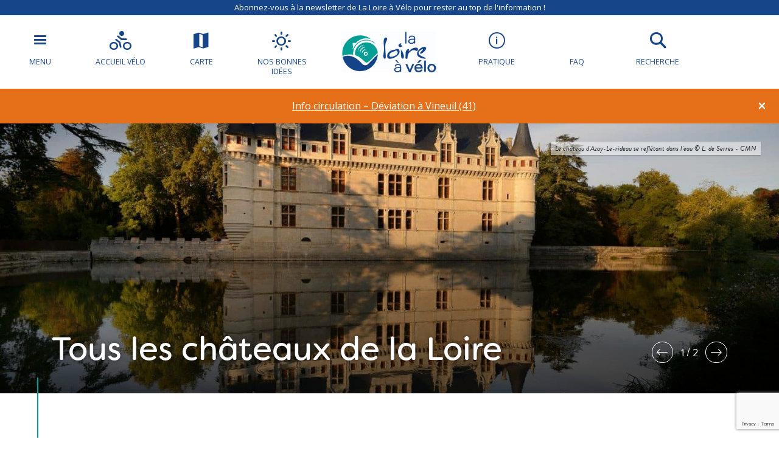

--- FILE ---
content_type: text/html; charset=UTF-8
request_url: https://www.loireavelo.fr/immanquables/chateaux-de-la-loire/tous-les-chateaux-de-la-loire/page/5/?tri=tarifDESC
body_size: 25617
content:
<!doctype html>
<html lang="fr-FR">
<head>
	<meta charset="UTF-8">
    <meta name="viewport" content="width=device-width, initial-scale=1, shrink-to-fit=no">    
    <meta name="apple-mobile-web-app-capable" content="yes" />
    <meta name="apple-mobile-web-app-status-bar-style" content="black" />   
    <link rel="shortcut icon" href="https://www.loireavelo.fr/wp-content/themes/lav/inte/images/icons/favicon.png" type="image/x-icon" />
    <link rel="apple-touch-icon" href="https://www.loireavelo.fr/wp-content/themes/lav/inte/images/icons/apple-touch-icon.png" />
    <link rel="apple-touch-icon" sizes="57x57" href="https://www.loireavelo.fr/wp-content/themes/lav/inte/images/icons/apple-touch-icon-57x57.png" />
    <link rel="apple-touch-icon" sizes="72x72" href="https://www.loireavelo.fr/wp-content/themes/lav/inte/images/icons/apple-touch-icon-72x72.png" />
    <link rel="apple-touch-icon" sizes="76x76" href="https://www.loireavelo.fr/wp-content/themes/lav/inte/images/icons/apple-touch-icon-76x76.png" />
    <link rel="apple-touch-icon" sizes="114x114" href="https://www.loireavelo.fr/wp-content/themes/lav/inte/images/icons/apple-touch-icon-114x114.png" />
    <link rel="apple-touch-icon" sizes="120x120" href="https://www.loireavelo.fr/wp-content/themes/lav/inte/images/icons/apple-touch-icon-120x120.png" />
    <link rel="apple-touch-icon" sizes="144x144" href="https://www.loireavelo.fr/wp-content/themes/lav/inte/images/icons/apple-touch-icon-144x144.png" />
    <link rel="apple-touch-icon" sizes="152x152" href="https://www.loireavelo.fr/wp-content/themes/lav/inte/images/icons/apple-touch-icon-152x152.png" />
    <link rel="apple-touch-icon" sizes="180x180" href="https://www.loireavelo.fr/wp-content/themes/lav/inte/images/icons/apple-touch-icon-180x180.png" />   
<!-- Google Tag Manager -->
    <!-- Google Tag Manager -->
<script>(function(w,d,s,l,i){w[l]=w[l]||[];w[l].push({'gtm.start':
new Date().getTime(),event:'gtm.js'});var f=d.getElementsByTagName(s)[0],
j=d.createElement(s),dl=l!='dataLayer'?'&l='+l:'';j.async=true;j.src=
'https://www.googletagmanager.com/gtm.js?id='+i+dl;f.parentNode.insertBefore(j,f);
})(window,document,'script','dataLayer','GTM-NR6WWCZ');</script>
<!-- End Google Tag Manager -->

<meta name='robots' content='index, follow, max-image-preview:large, max-snippet:-1, max-video-preview:-1' />
	<style>img:is([sizes="auto" i], [sizes^="auto," i]) { contain-intrinsic-size: 3000px 1500px }</style>
	
	<!-- This site is optimized with the Yoast SEO plugin v25.9 - https://yoast.com/wordpress/plugins/seo/ -->
	<title>Châteaux de la Loire : tous les châteaux au bord de la Loire</title>
	<meta name="description" content="Retrouvez tous les châteaux de la Loire à visiter pendant votre voyage en vélo au bord de la Loire." />
	<link rel="canonical" href="https://www.loireavelo.fr/immanquables/chateaux-de-la-loire/tous-les-chateaux-de-la-loire/" />
	<meta property="og:locale" content="fr_FR" />
	<meta property="og:locale:alternate" content="en_GB" />
	<meta property="og:locale:alternate" content="nl_NL" />
	<meta property="og:locale:alternate" content="de_DE" />
	<meta property="og:type" content="article" />
	<meta property="og:title" content="Châteaux de la Loire : tous les châteaux au bord de la Loire" />
	<meta property="og:description" content="Retrouvez tous les châteaux de la Loire à visiter pendant votre voyage en vélo au bord de la Loire." />
	<meta property="og:url" content="https://www.loireavelo.fr/immanquables/chateaux-de-la-loire/tous-les-chateaux-de-la-loire/" />
	<meta property="og:site_name" content="La Loire à Vélo" />
	<meta property="article:modified_time" content="2018-12-11T15:23:52+00:00" />
	<meta property="og:image" content="https://www.loireavelo.fr/wp-content/uploads/2018/06/Azay-le-Rideau_39_LdeSerres_CMN_540x360-1.jpg" />
	<meta property="og:image:width" content="540" />
	<meta property="og:image:height" content="360" />
	<meta property="og:image:type" content="image/jpeg" />
	<meta name="twitter:card" content="summary_large_image" />
	<script type="application/ld+json" class="yoast-schema-graph">{"@context":"https://schema.org","@graph":[{"@type":"WebPage","@id":"https://www.loireavelo.fr/immanquables/chateaux-de-la-loire/tous-les-chateaux-de-la-loire/","url":"https://www.loireavelo.fr/immanquables/chateaux-de-la-loire/tous-les-chateaux-de-la-loire/","name":"Châteaux de la Loire : tous les châteaux au bord de la Loire","isPartOf":{"@id":"https://www.loireavelo.fr/#website"},"primaryImageOfPage":{"@id":"https://www.loireavelo.fr/immanquables/chateaux-de-la-loire/tous-les-chateaux-de-la-loire/#primaryimage"},"image":{"@id":"https://www.loireavelo.fr/immanquables/chateaux-de-la-loire/tous-les-chateaux-de-la-loire/#primaryimage"},"thumbnailUrl":"https://www.loireavelo.fr/wp-content/uploads/2018/06/Azay-le-Rideau_39_LdeSerres_CMN_540x360-1.jpg","datePublished":"2018-06-08T16:22:18+00:00","dateModified":"2018-12-11T15:23:52+00:00","description":"Retrouvez tous les châteaux de la Loire à visiter pendant votre voyage en vélo au bord de la Loire.","breadcrumb":{"@id":"https://www.loireavelo.fr/immanquables/chateaux-de-la-loire/tous-les-chateaux-de-la-loire/#breadcrumb"},"inLanguage":"fr-FR","potentialAction":[{"@type":"ReadAction","target":["https://www.loireavelo.fr/immanquables/chateaux-de-la-loire/tous-les-chateaux-de-la-loire/"]}]},{"@type":"ImageObject","inLanguage":"fr-FR","@id":"https://www.loireavelo.fr/immanquables/chateaux-de-la-loire/tous-les-chateaux-de-la-loire/#primaryimage","url":"https://www.loireavelo.fr/wp-content/uploads/2018/06/Azay-le-Rideau_39_LdeSerres_CMN_540x360-1.jpg","contentUrl":"https://www.loireavelo.fr/wp-content/uploads/2018/06/Azay-le-Rideau_39_LdeSerres_CMN_540x360-1.jpg","width":540,"height":360,"caption":"L. de Serres - CMN"},{"@type":"BreadcrumbList","@id":"https://www.loireavelo.fr/immanquables/chateaux-de-la-loire/tous-les-chateaux-de-la-loire/#breadcrumb","itemListElement":[{"@type":"ListItem","position":1,"name":"Home","item":"https://www.loireavelo.fr/"},{"@type":"ListItem","position":2,"name":"Les immanquables sur l&rsquo;itinéraire La Loire à Vélo","item":"https://www.loireavelo.fr/immanquables/"},{"@type":"ListItem","position":3,"name":"Châteaux de la Loire : les immanquables"}]},{"@type":"WebSite","@id":"https://www.loireavelo.fr/#website","url":"https://www.loireavelo.fr/","name":"La Loire à Vélo","description":"Le site de La Loire à Vélo","publisher":{"@id":"https://www.loireavelo.fr/#organization"},"potentialAction":[{"@type":"SearchAction","target":{"@type":"EntryPoint","urlTemplate":"https://www.loireavelo.fr/?s={search_term_string}"},"query-input":{"@type":"PropertyValueSpecification","valueRequired":true,"valueName":"search_term_string"}}],"inLanguage":"fr-FR"},{"@type":"Organization","@id":"https://www.loireavelo.fr/#organization","name":"Loire Vélo","url":"https://www.loireavelo.fr/","logo":{"@type":"ImageObject","inLanguage":"fr-FR","@id":"https://www.loireavelo.fr/#/schema/logo/image/","url":"https://www.loireavelo.fr/wp-content/uploads/2018/05/logo-loire-a-velo-1.png","contentUrl":"https://www.loireavelo.fr/wp-content/uploads/2018/05/logo-loire-a-velo-1.png","width":155,"height":67,"caption":"Loire Vélo"},"image":{"@id":"https://www.loireavelo.fr/#/schema/logo/image/"}}]}</script>
	<!-- / Yoast SEO plugin. -->


<link rel='dns-prefetch' href='//cdn.jsdelivr.net' />
<link rel='dns-prefetch' href='//cdnjs.cloudflare.com' />
<link rel='dns-prefetch' href='//api.mapbox.com' />
<link rel='dns-prefetch' href='//www.google.com' />
<link rel='dns-prefetch' href='//use.fontawesome.com' />
<link rel='dns-prefetch' href='//www.googletagmanager.com' />
<link href='https://fonts.gstatic.com' crossorigin rel='preconnect' />
<link rel='stylesheet' id='wp-block-library-css' href='https://www.loireavelo.fr/wp-includes/css/dist/block-library/style.min.css?ver=6.8.3' type='text/css' media='all' />
<style id='classic-theme-styles-inline-css' type='text/css'>
/*! This file is auto-generated */
.wp-block-button__link{color:#fff;background-color:#32373c;border-radius:9999px;box-shadow:none;text-decoration:none;padding:calc(.667em + 2px) calc(1.333em + 2px);font-size:1.125em}.wp-block-file__button{background:#32373c;color:#fff;text-decoration:none}
</style>
<link rel='stylesheet' id='apsulis_meilisearch_sidebar-cgb-style-css-css' href='https://www.loireavelo.fr/wp-content/plugins/apsulis-meilisearch-sidebar/dist/blocks.style.build.css' type='text/css' media='all' />
<style id='global-styles-inline-css' type='text/css'>
:root{--wp--preset--aspect-ratio--square: 1;--wp--preset--aspect-ratio--4-3: 4/3;--wp--preset--aspect-ratio--3-4: 3/4;--wp--preset--aspect-ratio--3-2: 3/2;--wp--preset--aspect-ratio--2-3: 2/3;--wp--preset--aspect-ratio--16-9: 16/9;--wp--preset--aspect-ratio--9-16: 9/16;--wp--preset--color--black: #000000;--wp--preset--color--cyan-bluish-gray: #abb8c3;--wp--preset--color--white: #ffffff;--wp--preset--color--pale-pink: #f78da7;--wp--preset--color--vivid-red: #cf2e2e;--wp--preset--color--luminous-vivid-orange: #ff6900;--wp--preset--color--luminous-vivid-amber: #fcb900;--wp--preset--color--light-green-cyan: #7bdcb5;--wp--preset--color--vivid-green-cyan: #00d084;--wp--preset--color--pale-cyan-blue: #8ed1fc;--wp--preset--color--vivid-cyan-blue: #0693e3;--wp--preset--color--vivid-purple: #9b51e0;--wp--preset--gradient--vivid-cyan-blue-to-vivid-purple: linear-gradient(135deg,rgba(6,147,227,1) 0%,rgb(155,81,224) 100%);--wp--preset--gradient--light-green-cyan-to-vivid-green-cyan: linear-gradient(135deg,rgb(122,220,180) 0%,rgb(0,208,130) 100%);--wp--preset--gradient--luminous-vivid-amber-to-luminous-vivid-orange: linear-gradient(135deg,rgba(252,185,0,1) 0%,rgba(255,105,0,1) 100%);--wp--preset--gradient--luminous-vivid-orange-to-vivid-red: linear-gradient(135deg,rgba(255,105,0,1) 0%,rgb(207,46,46) 100%);--wp--preset--gradient--very-light-gray-to-cyan-bluish-gray: linear-gradient(135deg,rgb(238,238,238) 0%,rgb(169,184,195) 100%);--wp--preset--gradient--cool-to-warm-spectrum: linear-gradient(135deg,rgb(74,234,220) 0%,rgb(151,120,209) 20%,rgb(207,42,186) 40%,rgb(238,44,130) 60%,rgb(251,105,98) 80%,rgb(254,248,76) 100%);--wp--preset--gradient--blush-light-purple: linear-gradient(135deg,rgb(255,206,236) 0%,rgb(152,150,240) 100%);--wp--preset--gradient--blush-bordeaux: linear-gradient(135deg,rgb(254,205,165) 0%,rgb(254,45,45) 50%,rgb(107,0,62) 100%);--wp--preset--gradient--luminous-dusk: linear-gradient(135deg,rgb(255,203,112) 0%,rgb(199,81,192) 50%,rgb(65,88,208) 100%);--wp--preset--gradient--pale-ocean: linear-gradient(135deg,rgb(255,245,203) 0%,rgb(182,227,212) 50%,rgb(51,167,181) 100%);--wp--preset--gradient--electric-grass: linear-gradient(135deg,rgb(202,248,128) 0%,rgb(113,206,126) 100%);--wp--preset--gradient--midnight: linear-gradient(135deg,rgb(2,3,129) 0%,rgb(40,116,252) 100%);--wp--preset--font-size--small: 13px;--wp--preset--font-size--medium: 20px;--wp--preset--font-size--large: 36px;--wp--preset--font-size--x-large: 42px;--wp--preset--spacing--20: 0.44rem;--wp--preset--spacing--30: 0.67rem;--wp--preset--spacing--40: 1rem;--wp--preset--spacing--50: 1.5rem;--wp--preset--spacing--60: 2.25rem;--wp--preset--spacing--70: 3.38rem;--wp--preset--spacing--80: 5.06rem;--wp--preset--shadow--natural: 6px 6px 9px rgba(0, 0, 0, 0.2);--wp--preset--shadow--deep: 12px 12px 50px rgba(0, 0, 0, 0.4);--wp--preset--shadow--sharp: 6px 6px 0px rgba(0, 0, 0, 0.2);--wp--preset--shadow--outlined: 6px 6px 0px -3px rgba(255, 255, 255, 1), 6px 6px rgba(0, 0, 0, 1);--wp--preset--shadow--crisp: 6px 6px 0px rgba(0, 0, 0, 1);}:where(.is-layout-flex){gap: 0.5em;}:where(.is-layout-grid){gap: 0.5em;}body .is-layout-flex{display: flex;}.is-layout-flex{flex-wrap: wrap;align-items: center;}.is-layout-flex > :is(*, div){margin: 0;}body .is-layout-grid{display: grid;}.is-layout-grid > :is(*, div){margin: 0;}:where(.wp-block-columns.is-layout-flex){gap: 2em;}:where(.wp-block-columns.is-layout-grid){gap: 2em;}:where(.wp-block-post-template.is-layout-flex){gap: 1.25em;}:where(.wp-block-post-template.is-layout-grid){gap: 1.25em;}.has-black-color{color: var(--wp--preset--color--black) !important;}.has-cyan-bluish-gray-color{color: var(--wp--preset--color--cyan-bluish-gray) !important;}.has-white-color{color: var(--wp--preset--color--white) !important;}.has-pale-pink-color{color: var(--wp--preset--color--pale-pink) !important;}.has-vivid-red-color{color: var(--wp--preset--color--vivid-red) !important;}.has-luminous-vivid-orange-color{color: var(--wp--preset--color--luminous-vivid-orange) !important;}.has-luminous-vivid-amber-color{color: var(--wp--preset--color--luminous-vivid-amber) !important;}.has-light-green-cyan-color{color: var(--wp--preset--color--light-green-cyan) !important;}.has-vivid-green-cyan-color{color: var(--wp--preset--color--vivid-green-cyan) !important;}.has-pale-cyan-blue-color{color: var(--wp--preset--color--pale-cyan-blue) !important;}.has-vivid-cyan-blue-color{color: var(--wp--preset--color--vivid-cyan-blue) !important;}.has-vivid-purple-color{color: var(--wp--preset--color--vivid-purple) !important;}.has-black-background-color{background-color: var(--wp--preset--color--black) !important;}.has-cyan-bluish-gray-background-color{background-color: var(--wp--preset--color--cyan-bluish-gray) !important;}.has-white-background-color{background-color: var(--wp--preset--color--white) !important;}.has-pale-pink-background-color{background-color: var(--wp--preset--color--pale-pink) !important;}.has-vivid-red-background-color{background-color: var(--wp--preset--color--vivid-red) !important;}.has-luminous-vivid-orange-background-color{background-color: var(--wp--preset--color--luminous-vivid-orange) !important;}.has-luminous-vivid-amber-background-color{background-color: var(--wp--preset--color--luminous-vivid-amber) !important;}.has-light-green-cyan-background-color{background-color: var(--wp--preset--color--light-green-cyan) !important;}.has-vivid-green-cyan-background-color{background-color: var(--wp--preset--color--vivid-green-cyan) !important;}.has-pale-cyan-blue-background-color{background-color: var(--wp--preset--color--pale-cyan-blue) !important;}.has-vivid-cyan-blue-background-color{background-color: var(--wp--preset--color--vivid-cyan-blue) !important;}.has-vivid-purple-background-color{background-color: var(--wp--preset--color--vivid-purple) !important;}.has-black-border-color{border-color: var(--wp--preset--color--black) !important;}.has-cyan-bluish-gray-border-color{border-color: var(--wp--preset--color--cyan-bluish-gray) !important;}.has-white-border-color{border-color: var(--wp--preset--color--white) !important;}.has-pale-pink-border-color{border-color: var(--wp--preset--color--pale-pink) !important;}.has-vivid-red-border-color{border-color: var(--wp--preset--color--vivid-red) !important;}.has-luminous-vivid-orange-border-color{border-color: var(--wp--preset--color--luminous-vivid-orange) !important;}.has-luminous-vivid-amber-border-color{border-color: var(--wp--preset--color--luminous-vivid-amber) !important;}.has-light-green-cyan-border-color{border-color: var(--wp--preset--color--light-green-cyan) !important;}.has-vivid-green-cyan-border-color{border-color: var(--wp--preset--color--vivid-green-cyan) !important;}.has-pale-cyan-blue-border-color{border-color: var(--wp--preset--color--pale-cyan-blue) !important;}.has-vivid-cyan-blue-border-color{border-color: var(--wp--preset--color--vivid-cyan-blue) !important;}.has-vivid-purple-border-color{border-color: var(--wp--preset--color--vivid-purple) !important;}.has-vivid-cyan-blue-to-vivid-purple-gradient-background{background: var(--wp--preset--gradient--vivid-cyan-blue-to-vivid-purple) !important;}.has-light-green-cyan-to-vivid-green-cyan-gradient-background{background: var(--wp--preset--gradient--light-green-cyan-to-vivid-green-cyan) !important;}.has-luminous-vivid-amber-to-luminous-vivid-orange-gradient-background{background: var(--wp--preset--gradient--luminous-vivid-amber-to-luminous-vivid-orange) !important;}.has-luminous-vivid-orange-to-vivid-red-gradient-background{background: var(--wp--preset--gradient--luminous-vivid-orange-to-vivid-red) !important;}.has-very-light-gray-to-cyan-bluish-gray-gradient-background{background: var(--wp--preset--gradient--very-light-gray-to-cyan-bluish-gray) !important;}.has-cool-to-warm-spectrum-gradient-background{background: var(--wp--preset--gradient--cool-to-warm-spectrum) !important;}.has-blush-light-purple-gradient-background{background: var(--wp--preset--gradient--blush-light-purple) !important;}.has-blush-bordeaux-gradient-background{background: var(--wp--preset--gradient--blush-bordeaux) !important;}.has-luminous-dusk-gradient-background{background: var(--wp--preset--gradient--luminous-dusk) !important;}.has-pale-ocean-gradient-background{background: var(--wp--preset--gradient--pale-ocean) !important;}.has-electric-grass-gradient-background{background: var(--wp--preset--gradient--electric-grass) !important;}.has-midnight-gradient-background{background: var(--wp--preset--gradient--midnight) !important;}.has-small-font-size{font-size: var(--wp--preset--font-size--small) !important;}.has-medium-font-size{font-size: var(--wp--preset--font-size--medium) !important;}.has-large-font-size{font-size: var(--wp--preset--font-size--large) !important;}.has-x-large-font-size{font-size: var(--wp--preset--font-size--x-large) !important;}
:where(.wp-block-post-template.is-layout-flex){gap: 1.25em;}:where(.wp-block-post-template.is-layout-grid){gap: 1.25em;}
:where(.wp-block-columns.is-layout-flex){gap: 2em;}:where(.wp-block-columns.is-layout-grid){gap: 2em;}
:root :where(.wp-block-pullquote){font-size: 1.5em;line-height: 1.6;}
</style>
<link rel='stylesheet' id='meilisearch-css-css' href='https://cdn.jsdelivr.net/npm/instantsearch.css@8/themes/algolia-min.css?ver=0.1.4.1' type='text/css' media='all' />
<link rel='stylesheet' id='apsulis-meilisearch-css-css' href='https://www.loireavelo.fr/wp-content/plugins/apsulis-meilisearch/assets/css/apsulis-meilisearch.css?ver=0.1.4.1' type='text/css' media='all' />
<link rel='stylesheet' id='leaflet_stylesheet-css' href='https://www.loireavelo.fr/wp-content/plugins/offres/scripts/leaflet.css?ver=1.1.0' type='text/css' media='' />
<link rel='stylesheet' id='leaflet_marker_cluster_stylesheet-css' href='https://www.loireavelo.fr/wp-content/themes/lav/css/MarkerCluster.css?ver=1.1.0' type='text/css' media='' />
<link rel='stylesheet' id='leaflet_marker_cluster_stylesheet_def-css' href='https://www.loireavelo.fr/wp-content/themes/lav/css/MarkerCluster.Default.css?ver=1.1.0' type='text/css' media='' />
<link rel='stylesheet' id='fontawesome_stylesheet-css' href='//use.fontawesome.com/3234778dee.css?ver=4.7.0' type='text/css' media='' />
<link rel='stylesheet' id='leaflet_aws_marker_stylesheet-css' href='https://www.loireavelo.fr/wp-content/plugins/offres/css/leaflet.awesome-markers.css?ver=4.7.0' type='text/css' media='' />
<link rel='stylesheet' id='wppopups-base-css' href='https://www.loireavelo.fr/wp-content/plugins/wp-popups-lite/src/assets/css/wppopups-base.css?ver=2.2.0.3' type='text/css' media='all' />
<link rel='stylesheet' id='global-css' href='https://www.loireavelo.fr/wp-content/themes/lav/inte/css/global.min.css?ver=6.8.3' type='text/css' media='all' />
<link rel='stylesheet' id='apsulis-css' href='https://www.loireavelo.fr/wp-content/themes/lav/apsulis.css?ver=6.8.3' type='text/css' media='all' />
<link rel='stylesheet' id='sib-front-css-css' href='https://www.loireavelo.fr/wp-content/plugins/mailin/css/mailin-front.css?ver=6.8.3' type='text/css' media='all' />
<script type="text/javascript" src="https://www.loireavelo.fr/wp-includes/js/jquery/jquery.min.js?ver=3.7.1" id="jquery-core-js"></script>
<script type="text/javascript" src="https://www.loireavelo.fr/wp-includes/js/dist/hooks.min.js?ver=4d63a3d491d11ffd8ac6" id="wp-hooks-js"></script>
<script type="text/javascript" src="https://www.loireavelo.fr/wp-content/plugins/lazysizes/js/lazysizes.min.js?ver=5.2.2" id="lazysizes-js"></script>
<script type="text/javascript" src="https://www.loireavelo.fr/wp-content/plugins/offres/scripts/leaflet.js?ver=1.1.0" id="leaflet_offre_js-js"></script>
<script type="text/javascript" src="//cdnjs.cloudflare.com/ajax/libs/leaflet-omnivore/0.3.4/leaflet-omnivore.min.js?ver=1.0" id="leaflet_omnivore-js"></script>
<script type="text/javascript" async="async" src="//api.mapbox.com/mapbox.js/plugins/leaflet-markercluster/v1.0.0/leaflet.markercluster.js?ver=1.0" id="leaflet_marker_cluster-js"></script>
<script type="text/javascript" src="https://www.loireavelo.fr/wp-content/plugins/offres/scripts/leaflet.awesome-markers.min.js?ver=1.0" id="leaflet_aws_marker-js"></script>
<script type="text/javascript" async="async" src="//cdnjs.cloudflare.com/ajax/libs/leaflet-locatecontrol/0.62.0/L.Control.Locate.min.js?ver=1.1" id="leaflet_locatecontrol-js"></script>
<script type="text/javascript" src="https://www.loireavelo.fr/wp-includes/js/jquery/ui/core.min.js?ver=1.13.3" id="jquery-ui-core-js"></script>
<script type="text/javascript" src="https://www.loireavelo.fr/wp-content/plugins/offres/scripts/main.js?ver=1.0" id="leaflet_offre_construct-js"></script>
<script type="text/javascript" src="https://www.loireavelo.fr/wp-includes/js/jquery/ui/menu.min.js?ver=1.13.3" id="jquery-ui-menu-js"></script>
<script type="text/javascript" src="https://www.loireavelo.fr/wp-includes/js/dist/dom-ready.min.js?ver=f77871ff7694fffea381" id="wp-dom-ready-js"></script>
<script type="text/javascript" src="https://www.loireavelo.fr/wp-includes/js/dist/i18n.min.js?ver=5e580eb46a90c2b997e6" id="wp-i18n-js"></script>
<script type="text/javascript" id="wp-i18n-js-after">
/* <![CDATA[ */
wp.i18n.setLocaleData( { 'text direction\u0004ltr': [ 'ltr' ] } );
/* ]]> */
</script>
<script type="text/javascript" id="wp-a11y-js-translations">
/* <![CDATA[ */
( function( domain, translations ) {
	var localeData = translations.locale_data[ domain ] || translations.locale_data.messages;
	localeData[""].domain = domain;
	wp.i18n.setLocaleData( localeData, domain );
} )( "default", {"translation-revision-date":"2021-02-09 20:00:37+0000","generator":"GlotPress\/3.0.0-alpha.2","domain":"messages","locale_data":{"messages":{"":{"domain":"messages","plural-forms":"nplurals=2; plural=n > 1;","lang":"fr"},"Notifications":["Notifications"]}},"comment":{"reference":"wp-includes\/js\/dist\/a11y.js"}} );
/* ]]> */
</script>
<script type="text/javascript" src="https://www.loireavelo.fr/wp-includes/js/dist/a11y.min.js?ver=3156534cc54473497e14" id="wp-a11y-js"></script>
<script type="text/javascript" src="https://www.loireavelo.fr/wp-includes/js/jquery/ui/autocomplete.min.js?ver=1.13.3" id="jquery-ui-autocomplete-js"></script>
<script type="text/javascript" src="https://www.loireavelo.fr/wp-content/themes/lav/js/localforage.min.js?ver=1.0" id="localforage-js"></script>
<script type="text/javascript" id="lav_construct-js-extra">
/* <![CDATA[ */
var ajaxurl = {"ajaxurl":"https:\/\/www.loireavelo.fr\/wp-admin\/admin-ajax.php","query_vars":"{\"paged\":\"5\",\"pagename\":\"immanquables\\\/chateaux-de-la-loire\\\/tous-les-chateaux-de-la-loire\"}","trace":null,"domain_url":"https:\/\/www.loireavelo.fr"};
/* ]]> */
</script>
<script type="text/javascript" src="https://www.loireavelo.fr/wp-content/themes/lav/js/main.min.js?ver=1.0.1" id="lav_construct-js"></script>
<script type="text/javascript" src="https://www.loireavelo.fr/wp-content/themes/lav/wp-advanced-search/js/scripts.js?ver=1" id="wpas-scripts-js"></script>
<script type="text/javascript" id="sib-front-js-js-extra">
/* <![CDATA[ */
var sibErrMsg = {"invalidMail":"Please fill out valid email address","requiredField":"Please fill out required fields","invalidDateFormat":"Please fill out valid date format","invalidSMSFormat":"Please fill out valid phone number"};
var ajax_sib_front_object = {"ajax_url":"https:\/\/www.loireavelo.fr\/wp-admin\/admin-ajax.php","ajax_nonce":"e1bb1fe179","flag_url":"https:\/\/www.loireavelo.fr\/wp-content\/plugins\/mailin\/img\/flags\/"};
/* ]]> */
</script>
<script type="text/javascript" src="https://www.loireavelo.fr/wp-content/plugins/mailin/js/mailin-front.js?ver=1739366941" id="sib-front-js-js"></script>
<link rel="https://api.w.org/" href="https://www.loireavelo.fr/wp-json/" /><link rel="alternate" title="JSON" type="application/json" href="https://www.loireavelo.fr/wp-json/wp/v2/pages/31865" /><link rel="alternate" title="oEmbed (JSON)" type="application/json+oembed" href="https://www.loireavelo.fr/wp-json/oembed/1.0/embed?url=https%3A%2F%2Fwww.loireavelo.fr%2Fimmanquables%2Fchateaux-de-la-loire%2Ftous-les-chateaux-de-la-loire%2F" />
<link rel="alternate" title="oEmbed (XML)" type="text/xml+oembed" href="https://www.loireavelo.fr/wp-json/oembed/1.0/embed?url=https%3A%2F%2Fwww.loireavelo.fr%2Fimmanquables%2Fchateaux-de-la-loire%2Ftous-les-chateaux-de-la-loire%2F&#038;format=xml" />
<meta name="generator" content="Site Kit by Google 1.161.0" /><script type="text/javascript" src="https://cdn.by.wonderpush.com/sdk/1.1/wonderpush-loader.min.js" async></script>
<script type="text/javascript">
  window.WonderPush = window.WonderPush || [];
  window.WonderPush.push(['init', {"customDomain":"https:\/\/www.loireavelo.fr\/wp-content\/plugins\/mailin\/","serviceWorkerUrl":"wonderpush-worker-loader.min.js?webKey=ae674cbd6333295cfc52fe2472b1fe8f9215ccd7b9098ecdd5dafedef361e0b8","frameUrl":"wonderpush.min.html","webKey":"ae674cbd6333295cfc52fe2472b1fe8f9215ccd7b9098ecdd5dafedef361e0b8"}]);
</script><!-- BEGIN Adobe Fonts for WordPress --><script>
  (function(d) {
    var config = {
      kitId: 'ctt3hip',
      scriptTimeout: 3000,
      async: true
    },
    h=d.documentElement,t=setTimeout(function(){h.className=h.className.replace(/\bwf-loading\b/g,"")+" wf-inactive";},config.scriptTimeout),tk=d.createElement("script"),f=false,s=d.getElementsByTagName("script")[0],a;h.className+=" wf-loading";tk.src='https://use.typekit.net/'+config.kitId+'.js';tk.async=true;tk.onload=tk.onreadystatechange=function(){a=this.readyState;if(f||a&&a!="complete"&&a!="loaded")return;f=true;clearTimeout(t);try{Typekit.load(config)}catch(e){}};s.parentNode.insertBefore(tk,s)
  })(document);
</script><!-- END Adobe Fonts for WordPress -->		<style type="text/css" id="wp-custom-css">
			.btn-favorite{dispay:none;}		</style>
		    </head>

<body data-lang="fr" class="paged wp-singular page-template-default page page-id-31865 page-child parent-pageid-18527 wp-custom-logo paged-5 page-paged-5 wp-theme-lav" ng-app="lavApp" ng-controller="CarnetCtrl">
<!-- Google Tag Manager (noscript) -->
<noscript><iframe src="https://www.googletagmanager.com/ns.html?id=GTM-53JFCNF"
height="0" width="0" style="display:none;visibility:hidden"></iframe></noscript>
<!-- End Google Tag Manager (noscript) -->

	<script>
			var datePickerLang = 'fr';
			var parsleyValidateLang = 'fr';
	</script>
<script type="text/javascript" src="//gadget.open-system.fr/widgets-libs/rel/noyau-1.0.min.js"></script>
<script type="text/javascript" > 
( function() {
var widgetPanier = AllianceReseaux.Widget.Instance( "Panier", { idPanier:"BDwGBAQ", idIntegration:1036, langue:"fr" } );
widgetPanier.Initialise(); })();
</script>

   
    
    <div id="anchor-top">
    </div><!-- #anchor-top -->
    
    <div id="ie-fallback">    
        <a href="http://windows.microsoft.com/fr-fr/internet-explorer/download-ie" title="Mettre à jour Internet Explorer" id="ie-box"></a>
    </div><!-- #ie-fallback -->
	
	

    <div class="ie-wp">
        <header id="header" class="d-print-none">

    <div class="newsletter-header"><a href="https://www.loireavelo.fr/inscription-newsletter/" class="link" title="La carte" target="_blank">Abonnez-vous à la newsletter de La Loire à Vélo pour rester au top de l'information !</a></div>
<div id="nav-main-wp">
    <ul class="list">
        <li class="item except-hamburger">
            <button class="link trigger-nav" type="button" aria-expanded="false" aria-controls="nav-lateral-wp">
                <span class="btn-mobile-hamburger">
                    <span></span> <span></span> <span></span><span></span>
                </span><!-- #btn-hamburger -->
                <span class="txt">Menu</span>
            </button><!-- #nav-mobile-trigger -->
        </li><!-- .item -->
        <li class="item">
            <a href="https://www.loireavelo.fr/la-marque-accueil-velo/" class="link">
                <div class="icon icon-bicycle"></div>
                <span class="txt">Accueil vélo</span>
            </a><!-- .link -->
        </li><!-- .item -->
        <li class="item">
            <a href="https://www.loireavelo.fr/carte/" class="link" title="La carte">
                <div class="icon icon-map"></div>
                <span class="txt">Carte</span>
            </a><!-- .link -->
        </li><!-- .item -->
        <li class="item">
            <a href="/nos-bonnes-idees/" class="link">
                <div class="icon icon-weather"></div>
                <span class="txt">Nos bonnes idées</span>
            </a><!-- .link -->
        </li><!-- .item -->
    </ul><!-- .list-->
    <div class="logo-wp">
        <div class="item except-logo">
            <a href="https://www.loireavelo.fr/" class="link" rel="home"><img width="155" height="67" src="https://www.loireavelo.fr/wp-content/uploads/2018/05/logo-loire-a-velo-1.png" class="w-100 renderer-optmimize" alt="La Loire à Vélo" decoding="async" /></a>        </div><!-- .item -->
    </div><!-- .logo-wp -->
    <ul class="list">
        <li class="item">
            <a href="https://www.loireavelo.fr/pratique/" class="link">
                <div class="icon icon-information"></div>
                <span class="txt">Pratique</span>
            </a><!-- .link -->
        </li><!-- .item -->
        <li class="item">
            <a href="https://www.loireavelo.fr/pratique/faq/" class="link faq">
                <div class="icon faq">
                <svg xmlns="http://www.w3.org/2000/svg" viewBox="0 0 640 512"><path d="M221.8 88H191.1c-24.39 0-44.23 19.84-44.23 44.23c0 8.844 7.156 16 16 16s16-7.156 16-16C178.8 125.5 184.3 120 191.1 120h30.7c8.5 0 15.41 6.906 15.41 15.41c0 5.875-3.266 11.16-8.516 13.78L200.8 163.1C195.4 165.8 192 171.3 192 177.4V192c0 8.844 7.156 16 16 16S224 200.8 224 192V187.3l18.95-9.484C259.1 169.8 269.2 153.5 269.2 135.4C269.2 109.3 247.9 88 221.8 88zM208 220c-11.04 0-20 8.953-20 20c0 11.04 8.955 20 20 20S228 251 228 240C228 228.1 219 220 208 220zM416 176C416 78.8 322.9 0 208 0S0 78.8 0 176c0 41.63 17.18 79.81 45.73 109.9c-16.34 31.43-38.47 55.57-38.99 55.96c-6.746 7.15-8.635 17.81-4.721 26.98C5.93 378.1 14.97 384 24.95 384c54.18 0 98.32-19.24 128.1-38.22C171.2 349.7 189.3 352 208 352C322.9 352 416 273.2 416 176zM208 304c-14.16 0-28.77-1.689-43.41-5.021L145.4 294.6l-16.72 10.35c-17 10.52-34.42 18.39-52.14 23.57c4.184-6.668 8.191-13.57 11.77-20.45l15.78-30.34L80.57 252.9C65.71 237.3 48 211.2 48 176c0-70.58 71.78-128 160-128s160 57.42 160 128S296.2 304 208 304zM599.6 443.7C624.8 413.9 640 376.6 640 336C640 238.8 554 160 448 160c-.3145 0-.6191 .041-.9336 .043C447.5 165.3 448 170.6 448 176c0 98.62-79.68 181.2-186.1 202.5C282.7 455.1 357.1 512 448 512c33.69 0 65.32-8.008 92.85-21.98C565.2 502 596.1 512 632.3 512c3.059 0 5.76-1.725 7.02-4.605c1.229-2.879 .6582-6.148-1.441-8.354C637.6 498.7 615.9 475.3 599.6 443.7z"/></svg>
                </div>
                <span class="txt">FAQ</span>
            </a><!-- .link -->
        </li><!-- .item -->
        <li class="item except-search">
            <a href="#" class="link trigger-search" aria-expanded="false" aria-controls="search-wp">
                <div class="icon icon-search"></div>
                <div class="icon material-icons search-close">close</div>
                <span class="txt">Recherche</span>
            </a><!-- .link -->
        </li><!-- .item -->
        <li class="item">
            <div id="widget-panier"></div>
            </a><!-- .link -->
        </li><!-- .item -->
    </ul><!-- .list-->
</div><!-- #nav-main-wp -->
            <div id="nav-mobile-wp">
                <button class="item trigger-nav" type="button" aria-expanded="false" aria-controls="nav-lateral-wp">
                    <span class="btn-mobile-hamburger">
                        <span></span> <span></span> <span></span><span></span>
                    </span><!-- #btn-hamburger -->
                    <span class="sr-only">Menu</span>
                </button><!-- .item -->
               <a href="https://www.loireavelo.fr/" class="link" rel="home"><img width="155" height="67" src="https://www.loireavelo.fr/wp-content/uploads/2018/05/logo-loire-a-velo-1.png" class="w-100 renderer-optmimize" alt="La Loire à Vélo" decoding="async" /></a>                <a href="#" class="item except-search trigger-search" aria-expanded="false" aria-controls="search-wp">
                    <div class="icon icon-search"></div>
                    <div class="icon material-icons search-close">Fermer</div>
                    <span class="sr-only">Recherche</span>
                </a><!-- .item -->
            </div><!-- #nav-mobile-wp-->
                <form action="" id="search-wp" class="search-wp">
  <div class="content">
    <div id="meilisearch-autocomplete"></div>
    <button type="submit" class="search-submit">
                    <span class="icon icon-search"></span>
                </button>
  </div><!-- .content -->
</form><!-- #search-wp -->

<style>
  .ui-autocomplete {
    max-height: 100px;
    overflow-y: auto;
    /* prevent horizontal scrollbar */
    overflow-x: hidden;
  }

  /* IE 6 doesn't support max-height
   * we use height instead, but this forces the menu to always be this tall
   */
  * html .ui-autocomplete {
    height: 100px;
  }
</style>                <div ng-controller="AlertCtrl" class="alert-div">
    <div class="alert alert-custom orange alert-dismissible" role="alert" ng-show="showAlert">
            <style>
                @media screen and (max-width: 1024px) {
                    main#main{
                        margin-top: 170px;
                    }
                }
            </style>
        <a href="" class="close alert-close" data-dismiss="alert" aria-label="close" ng-click="hideAlert(31865)">&times;</a>
        <ul id="alert-carousel">
    	    <li><a href="https://www.loireavelo.fr/pratique/infos-circulation/" class=""><p>Info circulation &#8211; Déviation à Vineuil (41)</p></a></li>

            </ul>
    </div>
    </div>            
            <div id="nav-lateral-wp">
            <div class="dropdown">
                    <button  class='dropdown-toggle' type='button' id='dropdownMenuButton' data-toggle='dropdown' aria-haspopup='true' aria-expanded='false' '>Français</button><div class='dropdown-menu' aria-labelledby='dropdownMenuButton'><a href='https://www.loirebybike.co.uk/loire-valley-chateaux-in-the-footsteps-of-kings/all-chateaux/' class='dropdown-item languages__item'>English</a><a href='https://www.laloireavelofietsroute.nl/onmisbaar/loirekastelen-in-de-voetstappen-van-de-koningen/alle-kastelen/' class='dropdown-item languages__item'>Nederlands</a><a href='https://www.loire-radweg.org/ein-absolutes-muss/die-schloesser-der-loire-auf-den-spuren-der-koenige/alle-schloesser/' class='dropdown-item languages__item'>Deutsch</a></div>                </div>

                <div class="menu-menu-1-container"><ul id="menu-menu-1" class="nav-main"><li id="nav-menu-item-31736" class="main-menu-item  item menu-item menu-item-type-post_type menu-item-object-page"><a href="https://www.loireavelo.fr/accueil/la-loire-a-velo-nature-culture-et-belle-aventure/" class="menu-link main-menu-link link">La Loire à Vélo</a></li>
<li id="nav-menu-item-30274" class="main-menu-item  item menu-item menu-item-type-post_type menu-item-object-page menu-item-has-children"><button href="https://www.loireavelo.fr/services-velo/" class="menu-link main-menu-link link trigger-nav-sub">Services vélo</button>
<ul class="sub-menu nav-sub">
	<li id="nav-menu-item-697367" class="sub-menu-item item-sub item menu-item menu-item-type-custom menu-item-object-custom"><a href="https://www.loireavelo.fr/services-velo/location-de-velo/?preview=true&amp;_thumbnail_id=26932" class="menu-link link-sub">Location de vélo</a></li>
	<li id="nav-menu-item-30271" class="sub-menu-item item-sub item menu-item menu-item-type-post_type menu-item-object-page"><a href="https://www.loireavelo.fr/services-velo/faire-reparer-son-velo/" class="menu-link link-sub">Faire réparer son vélo</a></li>
	<li id="nav-menu-item-29767" class="sub-menu-item item-sub item menu-item menu-item-type-post_type menu-item-object-page"><a href="https://www.loireavelo.fr/services-velo/transferts-de-bagages-de-velos-et-de-personnes/" class="menu-link link-sub">Transferts de bagages, de vélos et de personnes</a></li>
	<li id="nav-menu-item-30272" class="sub-menu-item item-sub item menu-item menu-item-type-post_type menu-item-object-page"><a href="https://www.loireavelo.fr/services-velo/guides-accompagnateurs/" class="menu-link link-sub">Guides accompagnateurs</a></li>
	<li id="nav-menu-item-911586" class="sub-menu-item item-sub item menu-item menu-item-type-post_type menu-item-object-page"><a href="https://www.loireavelo.fr/services-velo/consignes-a-bagages-et-a-velo/" class="menu-link link-sub">Consignes à bagages et à vélo</a></li>
	<li id="nav-menu-item-911859" class="sub-menu-item item-sub item menu-item menu-item-type-post_type menu-item-object-page"><a href="https://www.loireavelo.fr/services-velo/parkings-voitures-longue-duree/" class="menu-link link-sub">Parkings voitures longue durée</a></li>
	<li id="nav-menu-item-28109" class="sub-menu-item item-sub item menu-item menu-item-type-post_type menu-item-object-page"><a href="https://www.loireavelo.fr/services-velo/" class="menu-link link-sub">Tous les services vélo</a></li>
</ul>
</li>
<li id="nav-menu-item-185457" class="main-menu-item  item menu-item menu-item-type-post_type menu-item-object-page"><a href="https://www.loireavelo.fr/nos-bonnes-idees/" class="menu-link main-menu-link link">Nos bonnes idées</a></li>
<li id="nav-menu-item-599540" class="main-menu-item  item menu-item menu-item-type-post_type menu-item-object-page"><a href="https://www.loireavelo.fr/meteo/" class="menu-link main-menu-link link">Météo</a></li>
<li id="nav-menu-item-20252" class="main-menu-item  item menu-item menu-item-type-post_type menu-item-object-page current-page-ancestor menu-item-has-children"><button href="https://www.loireavelo.fr/immanquables/" class="menu-link main-menu-link link trigger-nav-sub">Immanquables</button>
<ul class="sub-menu nav-sub">
	<li id="nav-menu-item-20255" class="sub-menu-item item-sub item menu-item menu-item-type-post_type menu-item-object-page"><a href="https://www.loireavelo.fr/immanquables/nos-coups-de-coeur/" class="menu-link link-sub">Nos coups de coeur</a></li>
	<li id="nav-menu-item-20253" class="sub-menu-item item-sub item menu-item menu-item-type-post_type menu-item-object-page current-page-ancestor"><a href="https://www.loireavelo.fr/immanquables/chateaux-de-la-loire/" class="menu-link link-sub">Châteaux de la Loire</a></li>
	<li id="nav-menu-item-20257" class="sub-menu-item item-sub item menu-item menu-item-type-post_type menu-item-object-page"><a href="https://www.loireavelo.fr/immanquables/villes-et-villages/" class="menu-link link-sub">Villes et villages</a></li>
	<li id="nav-menu-item-20254" class="sub-menu-item item-sub item menu-item menu-item-type-post_type menu-item-object-page"><a href="https://www.loireavelo.fr/immanquables/jardins-de-loire/" class="menu-link link-sub">Jardins de Loire</a></li>
	<li id="nav-menu-item-20256" class="sub-menu-item item-sub item menu-item menu-item-type-post_type menu-item-object-page"><a href="https://www.loireavelo.fr/immanquables/paysages-de-loire/" class="menu-link link-sub">Paysages de Loire</a></li>
	<li id="nav-menu-item-20258" class="sub-menu-item item-sub item menu-item menu-item-type-post_type menu-item-object-page"><a href="https://www.loireavelo.fr/immanquables/vins-et-gastronomie/" class="menu-link link-sub">Vins et gastronomie</a></li>
	<li id="nav-menu-item-27972" class="sub-menu-item item-sub item menu-item menu-item-type-post_type menu-item-object-page current-page-ancestor"><a href="https://www.loireavelo.fr/immanquables/" class="menu-link link-sub">Tous les immanquables</a></li>
</ul>
</li>
<li id="nav-menu-item-30280" class="main-menu-item  item menu-item menu-item-type-post_type menu-item-object-page menu-item-has-children"><button href="https://www.loireavelo.fr/hebergements/" class="menu-link main-menu-link link trigger-nav-sub">Hébergements</button>
<ul class="sub-menu nav-sub">
	<li id="nav-menu-item-30286" class="sub-menu-item item-sub item menu-item menu-item-type-post_type menu-item-object-page"><a href="https://www.loireavelo.fr/hebergements/hotels/" class="menu-link link-sub">Hôtels</a></li>
	<li id="nav-menu-item-30283" class="sub-menu-item item-sub item menu-item menu-item-type-post_type menu-item-object-page"><a href="https://www.loireavelo.fr/hebergements/campings/" class="menu-link link-sub">Campings</a></li>
	<li id="nav-menu-item-30284" class="sub-menu-item item-sub item menu-item menu-item-type-post_type menu-item-object-page"><a href="https://www.loireavelo.fr/hebergements/chambres-dhotes/" class="menu-link link-sub">Chambres d&rsquo;hôtes</a></li>
	<li id="nav-menu-item-30310" class="sub-menu-item item-sub item menu-item menu-item-type-post_type menu-item-object-page"><a href="https://www.loireavelo.fr/hebergements/gites/" class="menu-link link-sub">Locations</a></li>
	<li id="nav-menu-item-30285" class="sub-menu-item item-sub item menu-item menu-item-type-post_type menu-item-object-page"><a href="https://www.loireavelo.fr/hebergements/hebergements-collectifs/" class="menu-link link-sub">Hébergements collectifs</a></li>
	<li id="nav-menu-item-30314" class="sub-menu-item item-sub item menu-item menu-item-type-post_type menu-item-object-page"><a href="https://www.loireavelo.fr/hebergements/autres-hebergements/" class="menu-link link-sub">Villages et résidences</a></li>
	<li id="nav-menu-item-30281" class="sub-menu-item item-sub item menu-item menu-item-type-post_type menu-item-object-page"><a href="https://www.loireavelo.fr/hebergements/aire-de-camping-car/" class="menu-link link-sub">Aire de camping car</a></li>
	<li id="nav-menu-item-569008" class="sub-menu-item item-sub item menu-item menu-item-type-post_type menu-item-object-page"><a href="https://www.loireavelo.fr/hebergements/reserver-un-hebergement-insolite-sur-la-loire-a-velo/" class="menu-link link-sub">Hébergements insolites</a></li>
	<li id="nav-menu-item-28096" class="sub-menu-item item-sub item menu-item menu-item-type-post_type menu-item-object-page"><a href="https://www.loireavelo.fr/hebergements/" class="menu-link link-sub">Tous les hébergements</a></li>
</ul>
</li>
<li id="nav-menu-item-30339" class="main-menu-item  item menu-item menu-item-type-post_type menu-item-object-page menu-item-has-children"><button href="https://www.loireavelo.fr/activites/" class="menu-link main-menu-link link trigger-nav-sub">Activités</button>
<ul class="sub-menu nav-sub">
	<li id="nav-menu-item-30340" class="sub-menu-item item-sub item menu-item menu-item-type-post_type menu-item-object-page"><a href="https://www.loireavelo.fr/activites/autour-de-leau/" class="menu-link link-sub">Autour de l&rsquo;eau</a></li>
	<li id="nav-menu-item-30350" class="sub-menu-item item-sub item menu-item menu-item-type-post_type menu-item-object-page"><a href="https://www.loireavelo.fr/activites/remise-en-forme-bien-etre/" class="menu-link link-sub">Remise en forme &#038; bien-être</a></li>
	<li id="nav-menu-item-30351" class="sub-menu-item item-sub item menu-item menu-item-type-post_type menu-item-object-page"><a href="https://www.loireavelo.fr/activites/sites-et-loisirs-pour-jeunes/" class="menu-link link-sub">Sites de visite et loisirs pour les familles</a></li>
	<li id="nav-menu-item-30342" class="sub-menu-item item-sub item menu-item menu-item-type-post_type menu-item-object-page"><a href="https://www.loireavelo.fr/activites/dans-les-airs/" class="menu-link link-sub">Dans les airs</a></li>
	<li id="nav-menu-item-30343" class="sub-menu-item item-sub item menu-item menu-item-type-post_type menu-item-object-page"><a href="https://www.loireavelo.fr/activites/decouverte-de-patrimoine/" class="menu-link link-sub">Découverte de patrimoine</a></li>
	<li id="nav-menu-item-30379" class="sub-menu-item item-sub item menu-item menu-item-type-post_type menu-item-object-page"><a href="https://www.loireavelo.fr/activites/" class="menu-link link-sub">Toutes les activités</a></li>
</ul>
</li>
<li id="nav-menu-item-30396" class="main-menu-item  item menu-item menu-item-type-post_type menu-item-object-page menu-item-has-children"><button href="https://www.loireavelo.fr/restauration/" class="menu-link main-menu-link link trigger-nav-sub">Restauration</button>
<ul class="sub-menu nav-sub">
	<li id="nav-menu-item-30398" class="sub-menu-item item-sub item menu-item menu-item-type-post_type menu-item-object-page"><a href="https://www.loireavelo.fr/restauration/restaurants/" class="menu-link link-sub">Restaurants</a></li>
	<li id="nav-menu-item-30397" class="sub-menu-item item-sub item menu-item menu-item-type-post_type menu-item-object-page"><a href="https://www.loireavelo.fr/restauration/produits-locaux-et-paniers-pique-nique/" class="menu-link link-sub">Produits locaux et paniers pique-nique</a></li>
	<li id="nav-menu-item-28110" class="sub-menu-item item-sub item menu-item menu-item-type-post_type menu-item-object-page"><a href="https://www.loireavelo.fr/restauration/" class="menu-link link-sub">Toute la restauration</a></li>
</ul>
</li>
<li id="nav-menu-item-37611" class="main-menu-item  item menu-item menu-item-type-custom menu-item-object-custom"><a href="https://www.loireavelo.fr/suggestion/" class="menu-link main-menu-link link">Suggestions de parcours</a></li>
<li id="nav-menu-item-643855" class="main-menu-item  item menu-item menu-item-type-custom menu-item-object-custom"><a href="https://www.loireavelo.fr/experiences/" class="menu-link main-menu-link link">Expériences</a></li>
<li id="nav-menu-item-30486" class="main-menu-item  item menu-item menu-item-type-post_type menu-item-object-page"><a href="https://www.loireavelo.fr/sejours-cles-en-main/" class="menu-link main-menu-link link">Séjours clés en main</a></li>
<li id="nav-menu-item-25239" class="main-menu-item  item menu-item menu-item-type-post_type menu-item-object-page menu-item-has-children"><button href="https://www.loireavelo.fr/se-deplacer-sur-litineraire/" class="menu-link main-menu-link link trigger-nav-sub">Se déplacer sur l&rsquo;itinéraire</button>
<ul class="sub-menu nav-sub">
	<li id="nav-menu-item-25240" class="sub-menu-item item-sub item menu-item menu-item-type-post_type menu-item-object-page"><a href="https://www.loireavelo.fr/se-deplacer-sur-litineraire/le-train-velo-loire/" class="menu-link link-sub">Train Loire à Vélo</a></li>
	<li id="nav-menu-item-25242" class="sub-menu-item item-sub item menu-item menu-item-type-post_type menu-item-object-page"><a href="https://www.loireavelo.fr/se-deplacer-sur-litineraire/ter-et-cars-regionaux/" class="menu-link link-sub">TER et cars régionaux</a></li>
	<li id="nav-menu-item-25241" class="sub-menu-item item-sub item menu-item menu-item-type-post_type menu-item-object-page"><a href="https://www.loireavelo.fr/se-deplacer-sur-litineraire/navettes-fluviales/" class="menu-link link-sub">Navettes fluviales</a></li>
	<li id="nav-menu-item-25243" class="sub-menu-item item-sub item menu-item menu-item-type-post_type menu-item-object-page"><a href="https://www.loireavelo.fr/se-deplacer-sur-litineraire/traversee-du-pont-de-saint-nazaire/" class="menu-link link-sub">Traversée du Pont de Saint-Nazaire</a></li>
	<li id="nav-menu-item-28111" class="sub-menu-item item-sub item menu-item menu-item-type-post_type menu-item-object-page"><a href="https://www.loireavelo.fr/se-deplacer-sur-litineraire/" class="menu-link link-sub">Tous les modes de déplacements</a></li>
</ul>
</li>
<li id="nav-menu-item-30422" class="main-menu-item  item menu-item menu-item-type-post_type menu-item-object-page"><a href="https://www.loireavelo.fr/agenda/" class="menu-link main-menu-link link">Agenda</a></li>
</ul></div>
                <ul class="nav-bottom">
                
                    <li class="item">
                        <a href="https://www.loireavelo.fr/qui-sommes-nous/" class="link">Qui sommes-nous ?</a>
                    </li>                           

                
                    <li class="item">
                        <a href="https://www.loireavelo.fr/contact/" class="link">Contact</a>
                    </li>                           

                
                    <li class="item">
                        <a href="https://www.loireavelo.fr/espace-presse/" class="link">Espace presse</a>
                    </li>                           

                    
                    <li class="item mt-4">
                        <a href="https://www.facebook.com/LaLoireaVelo.Officiel/" class="link mr-3" style="float:left;" target="_blank"><div class="icon icon-facebook"></div></a>
                        <a href="https://www.instagram.com/laloireavelo/?hl=fr" class="link" target="_blank"><div class="icon icon-instagram"></div></a>
                    </li>
                </ul>
            </div>
            <div id="filter-lateral-wp">
                <div class="filter-item list">
                    <div class="header">
                        <div class="title">Filtres</div>
                        <button class="btn-filter-lateral-close trigger-filter-close" type="button" aria-expanded="true" aria-controls="filter-lateral-wp">
                            <i class="material-icons">close</i>
                        </button><!-- .btn-filter-lateral-close -->
                    </div><!-- .header -->


        <form id="wp-advanced-search" name="wp-advanced-search" 
                class="wp-advanced-search"
                method="GET" action="https://www.loireavelo.fr/tsft/?immanquable=chateaux-de-la-loire"> <ul><input type="hidden" name="tax_category" value="chateaux" > <li class="mt-40 mt-25-xs">
	<div class="btn-switch-wp highlight-a">
		<div><div class="wpas-tax_post_tag-checkboxes wpas-checkboxes field-container checkbox-toggle checkbox-toggle-round"><div class="wpas-tax_post_tag-checkbox--container wpas-tax_post_tag-checkbox-container wpas-checkbox-container"><input type="checkbox" id="wpas-tax_post_tag-checkbox-" class="wpas-tax_post_tag-checkbox wpas-checkbox" name="tax_post_tag[]" value="la-loire-a-velo" checked="checked"><label for="wpas-tax_post_tag-checkbox-"> La Loire à Vélo</label></div></div><label for="btn-switch"></label></div><!-- .radio-switch -->
	<div class="label">N'afficher que les accueils vélo</div>
</div><!-- .btn-switch-wp -->
</li><li class="mt-40 mt-25-xs"><label class="label" for="multiselectpicker">Commune :</label><select id="meta_commune" name="meta_commune[]" multiple="multiple"  class="wpas-multi-select multiselectpicker"><option value="49350 Gennes Val de Loire">49350 Gennes Val de Loire</option><option value="AMBOISE">AMBOISE</option><option value="ANCENIS-SAINT-GEREON">ANCENIS-SAINT-GEREON</option><option value="ANETZ">ANETZ</option><option value="ANGERS">ANGERS</option><option value="Antoigné">Antoigné</option><option value="APREMONT-SUR-ALLIER">APREMONT-SUR-ALLIER</option><option value="ARDON">ARDON</option><option value="ATHEE-SUR-CHER">ATHEE-SUR-CHER</option><option value="AVARAY">AVARAY</option><option value="AVOINE">AVOINE</option><option value="AVON-LES-ROCHES">AVON-LES-ROCHES</option><option value="AZAY-LE-RIDEAU">AZAY-LE-RIDEAU</option><option value="AZAY-SUR-CHER">AZAY-SUR-CHER</option><option value="AZAY-SUR-INDRE">AZAY-SUR-INDRE</option><option value="BALLAN-MIRE">BALLAN-MIRE</option><option value="BANNAY">BANNAY</option><option value="BARBECHAT">BARBECHAT</option><option value="BASSE-GOULAINE">BASSE-GOULAINE</option><option value="BATILLY-EN-PUISAYE">BATILLY-EN-PUISAYE</option><option value="BAULE">BAULE</option><option value="BAUZY">BAUZY</option><option value="BEAUGENCY">BEAUGENCY</option><option value="BEAULIEU-LES-LOCHES">BEAULIEU-LES-LOCHES</option><option value="BEAULIEU-SUR-LOIRE">BEAULIEU-SUR-LOIRE</option><option value="BEAUMONT-EN-VERON">BEAUMONT-EN-VERON</option><option value="BEFFES">BEFFES</option><option value="BEHUARD">BEHUARD</option><option value="BELLEVILLE-SUR-LOIRE">BELLEVILLE-SUR-LOIRE</option><option value="BELLIGNE">BELLIGNE</option><option value="BENAIS">BENAIS</option><option value="Blaison-Gohier">Blaison-Gohier</option><option value="BLAISON-SAINT-SULPICE">BLAISON-SAINT-SULPICE</option><option value="BLERE">BLERE</option><option value="BLOIS">BLOIS</option><option value="BONNEE">BONNEE</option><option value="BONNY-SUR-LOIRE">BONNY-SUR-LOIRE</option><option value="Botz-en-Mauges">Botz-en-Mauges</option><option value="BOUCHEMAINE">BOUCHEMAINE</option><option value="BOUEE">BOUEE</option><option value="BOUGUENAIS">BOUGUENAIS</option><option value="BOULLERET">BOULLERET</option><option value="Bourgneuf-en-Mauges">Bourgneuf-en-Mauges</option><option value="BOURGUEIL">BOURGUEIL</option><option value="Bouzillé">Bouzillé</option><option value="BOUZY-LA-FORET">BOUZY-LA-FORET</option><option value="BRACIEUX">BRACIEUX</option><option value="BRAY-SAINT-AIGNAN">BRAY-SAINT-AIGNAN</option><option value="BREHEMONT">BREHEMONT</option><option value="BRIARE">BRIARE</option><option value="BRISSAC LOIRE AUBANCE">BRISSAC LOIRE AUBANCE</option><option value="BRISSAC-QUINCE">BRISSAC-QUINCE</option><option value="BUE">BUE</option><option value="CANDE-SUR-BEUVRON">CANDE-SUR-BEUVRON</option><option value="CANDES-SAINT-MARTIN">CANDES-SAINT-MARTIN</option><option value="CANGEY">CANGEY</option><option value="CARQUEFOU">CARQUEFOU</option><option value="CELLETTES">CELLETTES</option><option value="CERDON">CERDON</option><option value="CHAILLES">CHAILLES</option><option value="CHALONNES-SUR-LOIRE">CHALONNES-SUR-LOIRE</option><option value="CHAMBORD">CHAMBORD</option><option value="CHAMBOURG-SUR-INDRE">CHAMBOURG-SUR-INDRE</option><option value="CHAMBRAY-LES-TOURS">CHAMBRAY-LES-TOURS</option><option value="CHAMPTOCE-SUR-LOIRE">CHAMPTOCE-SUR-LOIRE</option><option value="Champtoceaux">Champtoceaux</option><option value="Charcé-Saint-Ellier-sur-Aubance">Charcé-Saint-Ellier-sur-Aubance</option><option value="CHARGE">CHARGE</option><option value="CHARGE AMBOISE">CHARGE AMBOISE</option><option value="CHATEAUNEUF-SUR-LOIRE">CHATEAUNEUF-SUR-LOIRE</option><option value="CHATILLON-SUR-LOIRE">CHATILLON-SUR-LOIRE</option><option value="Chaudron-en-Mauges">Chaudron-en-Mauges</option><option value="CHAUMONT-SUR-LOIRE">CHAUMONT-SUR-LOIRE</option><option value="Chavignol SANCERRE">Chavignol SANCERRE</option><option value="CHECY">CHECY</option><option value="CHEDIGNY">CHEDIGNY</option><option value="CHEILLE">CHEILLE</option><option value="Chemellier">Chemellier</option><option value="Chênehutte-Trèves-Cunault">Chênehutte-Trèves-Cunault</option><option value="CHENONCEAUX">CHENONCEAUX</option><option value="CHEVERNY">CHEVERNY</option><option value="CHINON">CHINON</option><option value="CHISSAY-EN-TOURAINE">CHISSAY-EN-TOURAINE</option><option value="CHISSEAUX">CHISSEAUX</option><option value="CHITENAY">CHITENAY</option><option value="CHOUZE-SUR-LOIRE">CHOUZE-SUR-LOIRE</option><option value="CINAIS">CINAIS</option><option value="CINQ-MARS-LA-PILE">CINQ-MARS-LA-PILE</option><option value="CIVRAY-DE-TOURAINE">CIVRAY-DE-TOURAINE</option><option value="CLERE-LES-PINS">CLERE-LES-PINS</option><option value="CLERY-SAINT-ANDRE">CLERY-SAINT-ANDRE</option><option value="COMBLEUX">COMBLEUX</option><option value="CORDEMAIS">CORDEMAIS</option><option value="CORMERAY">CORMERAY</option><option value="CORSEPT">CORSEPT</option><option value="COTEAUX-SUR-LOIRE">COTEAUX-SUR-LOIRE</option><option value="COUERON">COUERON</option><option value="COULLONS">COULLONS</option><option value="COUR-CHEVERNY">COUR-CHEVERNY</option><option value="COUR-SUR-LOIRE">COUR-SUR-LOIRE</option><option value="COURS-LES-BARRES">COURS-LES-BARRES</option><option value="Coutures">Coutures</option><option value="CRAVANT">CRAVANT</option><option value="CRAVANT-LES-COTEAUX">CRAVANT-LES-COTEAUX</option><option value="CREZANCY-EN-SANCERRE">CREZANCY-EN-SANCERRE</option><option value="CUFFY">CUFFY</option><option value="DAMMARIE-EN-PUISAYE">DAMMARIE-EN-PUISAYE</option><option value="DARVOY">DARVOY</option><option value="DIERRE">DIERRE</option><option value="DIVATTE-SUR-LOIRE">DIVATTE-SUR-LOIRE</option><option value="DONGES">DONGES</option><option value="DONNERY">DONNERY</option><option value="Drain">Drain</option><option value="DRUYE">DRUYE</option><option value="DRY">DRY</option><option value="EPEIGNE-LES-BOIS">EPEIGNE-LES-BOIS</option><option value="FAVEROLLES SUR CHER">FAVEROLLES SUR CHER</option><option value="FAVEROLLES-SUR-CHER">FAVEROLLES-SUR-CHER</option><option value="FAY-AUX-LOGES">FAY-AUX-LOGES</option><option value="FEROLLES">FEROLLES</option><option value="FLEURY-LES-AUBRAIS">FLEURY-LES-AUBRAIS</option><option value="FONDETTES">FONDETTES</option><option value="FONTAINES-EN-SOLOGNE">FONTAINES-EN-SOLOGNE</option><option value="Fontevraud-l'Abbaye">Fontevraud-l'Abbaye</option><option value="FONTEVRAUD-L‘ABBAYE">FONTEVRAUD-L‘ABBAYE</option><option value="FOSSE">FOSSE</option><option value="FRANCUEIL">FRANCUEIL</option><option value="FROSSAY">FROSSAY</option><option value="GENILLE">GENILLE</option><option value="Gennes">Gennes</option><option value="GENNES VAL DE LOIRE">GENNES VAL DE LOIRE</option><option value="GENNES-VAL-DE-LOIRE">GENNES-VAL-DE-LOIRE</option><option value="GERMIGNY-DES-PRES">GERMIGNY-DES-PRES</option><option value="GERMIGNY-L‘EXEMPT">GERMIGNY-L‘EXEMPT</option><option value="GIEN">GIEN</option><option value="Grézillé">Grézillé</option><option value="GUICHEN">GUICHEN</option><option value="GUILLY">GUILLY</option><option value="HERRY">HERRY</option><option value="HUISMES">HUISMES</option><option value="HUISSEAU-SUR-COSSON">HUISSEAU-SUR-COSSON</option><option value="HUISSEAU-SUR-MAUVES">HUISSEAU-SUR-MAUVES</option><option value="INDRE">INDRE</option><option value="Ingrandes">Ingrandes</option><option value="Ingrandes Le Fresne sur Loire">Ingrandes Le Fresne sur Loire</option><option value="INGRANDES-LE FRESNE SUR LOIRE">INGRANDES-LE FRESNE SUR LOIRE</option><option value="INGRANDES-LE FRESNE-SUR-LOIRE">INGRANDES-LE FRESNE-SUR-LOIRE</option><option value="INGRANDES-LE-FRESNE-SUR-LOIRE">INGRANDES-LE-FRESNE-SUR-LOIRE</option><option value="INGRE">INGRE</option><option value="JARGEAU">JARGEAU</option><option value="JOUE-LES-TOURS">JOUE-LES-TOURS</option><option value="JOUET-SUR-L‘AUBOIS">JOUET-SUR-L‘AUBOIS</option><option value="JOUY-LE-POTIER">JOUY-LE-POTIER</option><option value="L‘ILE BOUCHARD">L‘ILE BOUCHARD</option><option value="La Boissière-sur-Èvre">La Boissière-sur-Èvre</option><option value="LA CHAPELLE-AUX-NAUX">LA CHAPELLE-AUX-NAUX</option><option value="LA CHAPELLE-BASSE-MER">LA CHAPELLE-BASSE-MER</option><option value="LA CHAPELLE-DES-MARAIS">LA CHAPELLE-DES-MARAIS</option><option value="LA CHAPELLE-MONTLINARD">LA CHAPELLE-MONTLINARD</option><option value="La Chapelle-Saint-Florent">La Chapelle-Saint-Florent</option><option value="LA CHAPELLE-SAINT-MARTIN-EN-PLAINE">LA CHAPELLE-SAINT-MARTIN-EN-PLAINE</option><option value="LA CHAPELLE-SAINT-MESMIN">LA CHAPELLE-SAINT-MESMIN</option><option value="LA CHAPELLE-SAINT-SAUVEUR">LA CHAPELLE-SAINT-SAUVEUR</option><option value="LA CHAPELLE-SUR-LOIRE">LA CHAPELLE-SUR-LOIRE</option><option value="La Chaussaire">La Chaussaire</option><option value="LA CHAUSSEE-SAINT-VICTOR">LA CHAUSSEE-SAINT-VICTOR</option><option value="LA CROIX-EN-TOURAINE">LA CROIX-EN-TOURAINE</option><option value="La Daguenière">La Daguenière</option><option value="LA FERTE-SAINT-CYR">LA FERTE-SAINT-CYR</option><option value="LA GUERCHE-SUR-L‘AUBOIS">LA GUERCHE-SUR-L‘AUBOIS</option><option value="LA MEMBROLLE-SUR-CHOISILLE">LA MEMBROLLE-SUR-CHOISILLE</option><option value="LA MENITRE">LA MENITRE</option><option value="LA MONTAGNE">LA MONTAGNE</option><option value="La Pommeraye">La Pommeraye</option><option value="LA POSSONNIERE">LA POSSONNIERE</option><option value="LA RICHE">LA RICHE</option><option value="LA ROCHE-CLERMAULT">LA ROCHE-CLERMAULT</option><option value="LA ROUXIERE">LA ROUXIERE</option><option value="La Salle-et-Chapelle-Aubry">La Salle-et-Chapelle-Aubry</option><option value="La Varenne">La Varenne</option><option value="LA VILLE-AUX-DAMES">LA VILLE-AUX-DAMES</option><option value="LAILLY-EN-VAL">LAILLY-EN-VAL</option><option value="Landemont">Landemont</option><option value="LANGEAIS">LANGEAIS</option><option value="LARCAY">LARCAY</option><option value="LAVAU-SUR-LOIRE">LAVAU-SUR-LOIRE</option><option value="LE CELLIER">LE CELLIER</option><option value="LE CHAUTAY">LE CHAUTAY</option><option value="LE CONTROIS-EN-SOLOGNE">LE CONTROIS-EN-SOLOGNE</option><option value="Le Fief-Sauvin">Le Fief-Sauvin</option><option value="Le Fresne-sur-Loire">Le Fresne-sur-Loire</option><option value="Le Fuilet">Le Fuilet</option><option value="LE LOROUX-BOTTEREAU">LE LOROUX-BOTTEREAU</option><option value="Le Marillais">Le Marillais</option><option value="Le Mesnil-en-Vallée">Le Mesnil-en-Vallée</option><option value="LE PELLERIN">LE PELLERIN</option><option value="Le Thoureil">Le Thoureil</option><option value="LERE">LERE</option><option value="Les Alleuds">Les Alleuds</option><option value="LES BORDES">LES BORDES</option><option value="LES MONTILS">LES MONTILS</option><option value="LES PONTS-DE-CE">LES PONTS-DE-CE</option><option value="Les Rosiers-sur-Loire">Les Rosiers-sur-Loire</option><option value="LIGNIERES-DE-TOURAINE">LIGNIERES-DE-TOURAINE</option><option value="LIGRE">LIGRE</option><option value="LIMERAY">LIMERAY</option><option value="LION-EN-SULLIAS">LION-EN-SULLIAS</option><option value="Liré">Liré</option><option value="LOCHES">LOCHES</option><option value="LOIRE-AUTHION">LOIRE-AUTHION</option><option value="LOIREAUXENCE">LOIREAUXENCE</option><option value="LUSSAULT SUR LOIRE">LUSSAULT SUR LOIRE</option><option value="LUSSAULT-SUR-LOIRE">LUSSAULT-SUR-LOIRE</option><option value="LUZILLE">LUZILLE</option><option value="MACHECOUL-SAINT-MEME">MACHECOUL-SAINT-MEME</option><option value="MARDIE">MARDIE</option><option value="MAREAU-AUX-PRES">MAREAU-AUX-PRES</option><option value="MARSEILLES-LES-AUBIGNY">MARSEILLES-LES-AUBIGNY</option><option value="MASLIVES">MASLIVES</option><option value="MAUGES-SUR-LOIRE">MAUGES-SUR-LOIRE</option><option value="MAUVES-SUR-LOIRE">MAUVES-SUR-LOIRE</option><option value="MENETOU-COUTURE">MENETOU-COUTURE</option><option value="MENETOU-RATEL">MENETOU-RATEL</option><option value="MENETREOL-SOUS-SANCERRE">MENETREOL-SOUS-SANCERRE</option><option value="MER">MER</option><option value="MESANGER">MESANGER</option><option value="MESSAS">MESSAS</option><option value="METTRAY">METTRAY</option><option value="MEUNG-SUR-LOIRE">MEUNG-SUR-LOIRE</option><option value="MEZIERES-LEZ-CLERY">MEZIERES-LEZ-CLERY</option><option value="MONT-PRES-CHAMBORD">MONT-PRES-CHAMBORD</option><option value="MONTEAUX">MONTEAUX</option><option value="MONTHOU-SUR-BIEVRE">MONTHOU-SUR-BIEVRE</option><option value="Montjean-sur-Loire">Montjean-sur-Loire</option><option value="MONTLIVAULT">MONTLIVAULT</option><option value="MONTLOUIS-SUR-LOIRE">MONTLOUIS-SUR-LOIRE</option><option value="MONTOIR-DE-BRETAGNE">MONTOIR-DE-BRETAGNE</option><option value="MONTRELAIS">MONTRELAIS</option><option value="Montrevault">Montrevault</option><option value="MONTREVAULT-SUR-EVRE">MONTREVAULT-SUR-EVRE</option><option value="MONTRICHARD VAL DE CHER">MONTRICHARD VAL DE CHER</option><option value="MONTSOREAU">MONTSOREAU</option><option value="MOSNES">MOSNES</option><option value="MUIDES-SUR-LOIRE">MUIDES-SUR-LOIRE</option><option value="MURS-ERIGNE">MURS-ERIGNE</option><option value="NANTES">NANTES</option><option value="NAZELLES-NEGRON">NAZELLES-NEGRON</option><option value="NEUVY">NEUVY</option><option value="NEUVY-EN-SULLIAS">NEUVY-EN-SULLIAS</option><option value="NEUVY-LE-BARROIS">NEUVY-LE-BARROIS</option><option value="Neuvy-le-Roi">Neuvy-le-Roi</option><option value="NOIZAY">NOIZAY</option><option value="NOTRE-DAME-D‘OE">NOTRE-DAME-D‘OE</option><option value="OLIVET">OLIVET</option><option value="OREE D‘ANJOU">OREE D‘ANJOU</option><option value="ORLEANS">ORLEANS</option><option value="OUDON">OUDON</option><option value="OUSSON-SUR-LOIRE">OUSSON-SUR-LOIRE</option><option value="OUVROUER-LES-CHAMPS">OUVROUER-LES-CHAMPS</option><option value="OUZOUER-SUR-LOIRE">OUZOUER-SUR-LOIRE</option><option value="OUZOUER-SUR-TREZEE">OUZOUER-SUR-TREZEE</option><option value="PAIMBOEUF">PAIMBOEUF</option><option value="PARCAY-MESLAY">PARCAY-MESLAY</option><option value="PARNAY">PARNAY</option><option value="PERRUSSON">PERRUSSON</option><option value="POCE-SUR-CISSE">POCE-SUR-CISSE</option><option value="POILLY-LEZ-GIEN">POILLY-LEZ-GIEN</option><option value="PONTLEVOY">PONTLEVOY</option><option value="REIGNAC-SUR-INDRE">REIGNAC-SUR-INDRE</option><option value="RESTIGNE">RESTIGNE</option><option value="REZE">REZE</option><option value="RIGNY-USSE">RIGNY-USSE</option><option value="RILLY-SUR-LOIRE">RILLY-SUR-LOIRE</option><option value="RIVARENNES">RIVARENNES</option><option value="RIVIERE">RIVIERE</option><option value="ROCHECORBON">ROCHECORBON</option><option value="ROCHEFORT-SUR-LOIRE">ROCHEFORT-SUR-LOIRE</option><option value="ROUANS">ROUANS</option><option value="SACHE">SACHE</option><option value="Saint Brévin Les Pins">Saint Brévin Les Pins</option><option value="SAINT JEAN LE BLANC">SAINT JEAN LE BLANC</option><option value="Saint Julien de Concelles">Saint Julien de Concelles</option><option value="SAINT-AVERTIN">SAINT-AVERTIN</option><option value="SAINT-AY">SAINT-AY</option><option value="SAINT-BENOIT-LA-FORET">SAINT-BENOIT-LA-FORET</option><option value="SAINT-BENOIT-SUR-LOIRE">SAINT-BENOIT-SUR-LOIRE</option><option value="SAINT-BOUIZE">SAINT-BOUIZE</option><option value="SAINT-BREVIN-LES-PINS">SAINT-BREVIN-LES-PINS</option><option value="SAINT-BRISSON-SUR-LOIRE">SAINT-BRISSON-SUR-LOIRE</option><option value="Saint-Christophe-la-Couperie">Saint-Christophe-la-Couperie</option><option value="SAINT-CLAUDE-DE-DIRAY">SAINT-CLAUDE-DE-DIRAY</option><option value="SAINT-CLEMENT-DES-LEVEES">SAINT-CLEMENT-DES-LEVEES</option><option value="SAINT-CYR-EN-VAL">SAINT-CYR-EN-VAL</option><option value="SAINT-CYR-SUR-LOIRE">SAINT-CYR-SUR-LOIRE</option><option value="SAINT-DENIS-DE-L‘HOTEL">SAINT-DENIS-DE-L‘HOTEL</option><option value="SAINT-DENIS-EN-VAL">SAINT-DENIS-EN-VAL</option><option value="SAINT-DENIS-SUR-LOIRE">SAINT-DENIS-SUR-LOIRE</option><option value="SAINT-DYE-SUR-LOIRE">SAINT-DYE-SUR-LOIRE</option><option value="SAINT-ETIENNE-DE-MONTLUC">SAINT-ETIENNE-DE-MONTLUC</option><option value="SAINT-FIRMIN-SUR-LOIRE">SAINT-FIRMIN-SUR-LOIRE</option><option value="Saint-Florent-le-Vieil">Saint-Florent-le-Vieil</option><option value="SAINT-GENOUPH">SAINT-GENOUPH</option><option value="SAINT-GEORGES-SUR-CHER">SAINT-GEORGES-SUR-CHER</option><option value="SAINT-GEORGES-SUR-LOIRE">SAINT-GEORGES-SUR-LOIRE</option><option value="SAINT-GERMAIN-DES-PRES">SAINT-GERMAIN-DES-PRES</option><option value="SAINT-GERMAIN-SUR-VIENNE">SAINT-GERMAIN-SUR-VIENNE</option><option value="SAINT-GERVAIS-LA-FORET">SAINT-GERVAIS-LA-FORET</option><option value="SAINT-GONDON">SAINT-GONDON</option><option value="SAINT-HERBLAIN">SAINT-HERBLAIN</option><option value="SAINT-HERBLON">SAINT-HERBLON</option><option value="SAINT-HILAIRE-SAINT-MESMIN">SAINT-HILAIRE-SAINT-MESMIN</option><option value="SAINT-JEAN-DE-BOISEAU">SAINT-JEAN-DE-BOISEAU</option><option value="SAINT-JEAN-DE-BRAYE">SAINT-JEAN-DE-BRAYE</option><option value="SAINT-JEAN-DE-LA-RUELLE">SAINT-JEAN-DE-LA-RUELLE</option><option value="SAINT-JEAN-LE-BLANC">SAINT-JEAN-LE-BLANC</option><option value="SAINT-JEAN-SAINT-GERMAIN">SAINT-JEAN-SAINT-GERMAIN</option><option value="SAINT-JULIEN-DE-CONCELLES">SAINT-JULIEN-DE-CONCELLES</option><option value="Saint-Laurent-de-la-Plaine">Saint-Laurent-de-la-Plaine</option><option value="Saint-Laurent-des-Autels">Saint-Laurent-des-Autels</option><option value="Saint-Laurent-du-Mottay">Saint-Laurent-du-Mottay</option><option value="SAINT-LAURENT-NOUAN">SAINT-LAURENT-NOUAN</option><option value="SAINT-MARTIN-D‘ABBAT">SAINT-MARTIN-D‘ABBAT</option><option value="Saint-Martin-de-la-Place">Saint-Martin-de-la-Place</option><option value="SAINT-MARTIN-LE-BEAU">SAINT-MARTIN-LE-BEAU</option><option value="Saint-Mathurin-sur-Loire">Saint-Mathurin-sur-Loire</option><option value="SAINT-MEME-LE-TENU">SAINT-MEME-LE-TENU</option><option value="SAINT-NAZAIRE">SAINT-NAZAIRE</option><option value="SAINT-NICOLAS-DE-BOURGUEIL">SAINT-NICOLAS-DE-BOURGUEIL</option><option value="SAINT-OUEN-LES-VIGNES">SAINT-OUEN-LES-VIGNES</option><option value="SAINT-PERE-EN-RETZ">SAINT-PERE-EN-RETZ</option><option value="SAINT-PERE-SUR-LOIRE">SAINT-PERE-SUR-LOIRE</option><option value="SAINT-PIERRE-DES-CORPS">SAINT-PIERRE-DES-CORPS</option><option value="Saint-Pierre-Montlimart">Saint-Pierre-Montlimart</option><option value="SAINT-PRYVE-SAINT-MESMIN">SAINT-PRYVE-SAINT-MESMIN</option><option value="Saint-Quentin-en-Mauges">Saint-Quentin-en-Mauges</option><option value="SAINT-REGLE">SAINT-REGLE</option><option value="Saint-Rémy-en-Mauges">Saint-Rémy-en-Mauges</option><option value="Saint-Rémy-la-Varenne">Saint-Rémy-la-Varenne</option><option value="SAINT-SATUR">SAINT-SATUR</option><option value="Saint-Saturnin-sur-Loire">Saint-Saturnin-sur-Loire</option><option value="Saint-Sauveur-de-Landemont">Saint-Sauveur-de-Landemont</option><option value="SAINT-SEBASTIEN-SUR-LOIRE">SAINT-SEBASTIEN-SUR-LOIRE</option><option value="Saint-Sulpice">Saint-Sulpice</option><option value="SAINT-SULPICE-DE-POMMERAY">SAINT-SULPICE-DE-POMMERAY</option><option value="SAINT-VIAUD">SAINT-VIAUD</option><option value="SAINTE-GEMME-EN-SANCERROIS">SAINTE-GEMME-EN-SANCERROIS</option><option value="SAINTE-GEMMES-SUR-LOIRE">SAINTE-GEMMES-SUR-LOIRE</option><option value="SAINTE-LUCE-SUR-LOIRE">SAINTE-LUCE-SUR-LOIRE</option><option value="SANCERRE">SANCERRE</option><option value="SANDILLON">SANDILLON</option><option value="SANTRANGES">SANTRANGES</option><option value="SARAN">SARAN</option><option value="Saulgé-L'Hôpital">Saulgé-L'Hôpital</option><option value="SAUMUR">SAUMUR</option><option value="Sautron">Sautron</option><option value="SAVENNIERES">SAVENNIERES</option><option value="SAVIGNY-EN-SANCERRE">SAVIGNY-EN-SANCERRE</option><option value="SAVIGNY-EN-VERON">SAVIGNY-EN-VERON</option><option value="SAVONNIERES">SAVONNIERES</option><option value="SEMOY">SEMOY</option><option value="SENNEVIERES">SENNEVIERES</option><option value="SEUILLY">SEUILLY</option><option value="SIGLOY">SIGLOY</option><option value="SOUZAY-CHAMPIGNY">SOUZAY-CHAMPIGNY</option><option value="SUEVRES">SUEVRES</option><option value="SULLY-SUR-LOIRE">SULLY-SUR-LOIRE</option><option value="SURY-EN-VAUX">SURY-EN-VAUX</option><option value="SURY-PRES-LERE">SURY-PRES-LERE</option><option value="TAVERS">TAVERS</option><option value="THAUVENAY">THAUVENAY</option><option value="THIZAY">THIZAY</option><option value="THOUARE-SUR-LOIRE">THOUARE-SUR-LOIRE</option><option value="THOURY">THOURY</option><option value="TIGY">TIGY</option><option value="TORTERON">TORTERON</option><option value="TOUR-EN-SOLOGNE">TOUR-EN-SOLOGNE</option><option value="TOURS">TOURS</option><option value="TRELAZE">TRELAZE</option><option value="TRIGNAC">TRIGNAC</option><option value="TURQUANT">TURQUANT</option><option value="VAIR-SUR-LOIRE">VAIR-SUR-LOIRE</option><option value="VAL DU LAYON">VAL DU LAYON</option><option value="VALAIRE">VALAIRE</option><option value="VALLIERES-LES-GRANDES">VALLIERES-LES-GRANDES</option><option value="VALLOIRE-SUR-CISSE">VALLOIRE-SUR-CISSE</option><option value="VARADES">VARADES</option><option value="VARENNES-SUR-LOIRE">VARENNES-SUR-LOIRE</option><option value="Vauchrétien">Vauchrétien</option><option value="VERDIGNY">VERDIGNY</option><option value="VERETZ">VERETZ</option><option value="VERNOU-SUR-BRENNE">VERNOU-SUR-BRENNE</option><option value="VEUZAIN-SUR-LOIRE">VEUZAIN-SUR-LOIRE</option><option value="VIENNE-EN-VAL">VIENNE-EN-VAL</option><option value="VIGLAIN">VIGLAIN</option><option value="VILLAINES-LES-ROCHERS">VILLAINES-LES-ROCHERS</option><option value="VILLANDRY">VILLANDRY</option><option value="VILLEBAROU">VILLEBAROU</option><option value="VILLEBERNIER">VILLEBERNIER</option><option value="VILLEMURLIN">VILLEMURLIN</option><option value="VILLEXANTON">VILLEXANTON</option><option value="VILLORCEAU">VILLORCEAU</option><option value="VINEUIL">VINEUIL</option><option value="VINON">VINON</option><option value="VOUVRAY">VOUVRAY</option></select></li><li class="mt-40 mt-25-xs text-center clearfix"><input type="submit" class="wpas-submit btn-a except-c green-a float-left w-full-xs" value="Filtrer les résultats" ><input type="reset" class="wpas-reset btn-a except-c grey float-right w-full-xs mt-10-xs" value="Réinitialiser"></li></ul><input type="hidden" id="wpas-id" name="wpas_id" value="chateaux"><input type="hidden" name="wpas_submit" value="1"></form>

                </div><!-- .filter-item -->

                           </div><!-- #filter-lateral-wp -->
            
        </header><!-- #header -->
        <div id="site-content">
            <div id="site-pusher">

	<main id="main">
		<!--
	Header suggestion : .except-accomodation
-->
<header id="slick-header-wp" class="fixed-height single-entete-center except-accomodation">
	

	<div class="container">
		<h1 class="h-like-a">Tous les châteaux de la Loire</h1>
				
			</div><!-- .container -->

			<div id="slick-header-arrows" class="slick-arrows-paginate">
			<span class="paginate">
				<span class="current">1</span>
				<span class="length"></span>
			</span><!-- .paginate -->
		</div><!-- .slick-arrows-paginate -->
		<ul id="slick-header">
							<li class="item">
					<div class="image" style="background-image: url(https://www.loireavelo.fr/wp-content/uploads/2018/05/Azay-le-Rideau_33_LdeSerres_CMN_1920x1280.jpg);background-position: center center !important;">
						<span class="legend"><cite>Le château d'Azay-Le-rideau se reflétant dans l'eau © L. de Serres - CMN</cite></span>						<img src="https://www.loireavelo.fr/wp-content/uploads/2018/05/Azay-le-Rideau_33_LdeSerres_CMN_1920x1280.jpg" class="sr-only" alt="">
					</div><!-- .image -->
				</li><!-- .item -->
							<li class="item">
					<div class="image" style="background-image: url(https://www.loireavelo.fr/wp-content/uploads/2018/05/sem_0011341_2-1.jpg);background-position: center center !important;">
						<span class="legend"><cite>© D. Darrault - Abbaye de Fontevraud</cite></span>						<img src="https://www.loireavelo.fr/wp-content/uploads/2018/05/sem_0011341_2-1.jpg" class="sr-only" alt="">
					</div><!-- .image -->
				</li><!-- .item -->
					</ul><!-- #slick-header -->
	</header><!-- #slick-header-wp -->        <div class="background-wp background-b wow fadeInUp">
            <div class="container">
				<nav aria-label="breadcrumb">
    <h3 class="sr-only">Fil d'ariane</h3>
    <ol class="breadcrumb">
        <li class="breadcrumb-item"><a href="https://www.loireavelo.fr">Accueil</a></li>
        <li class="breadcrumb-item"><a href="https://www.loireavelo.fr/immanquables/">Les immanquables sur l&rsquo;itinéraire La Loire à Vélo</a></li><li class="breadcrumb-item"><a href="https://www.loireavelo.fr/immanquables/chateaux-de-la-loire/">Châteaux de la Loire : les immanquables</a></li><li class="breadcrumb-item active" aria-current="page">Tous les châteaux de la Loire</li>    </ol>
</nav>							</div><!-- .container -->
			<div class="container">
				
				<div class="sans-wysiwyg">
									
				</div><!-- .wysiwyg-wp -->
			</div><!-- .container -->

			<div class="container mt-80 mt-40-sm">
										<div class="row">
				
						<div class="col-md-10">
												</div><!-- .col-md-10 -->
					
								<section class="pt-80 pt-40-sm wow fadeInUp">
                <header>
                        <div class="row mt-30">
                            <div class="col-sm-12">
                            
                                <strong class="p-like-c text-uppercase mr-15 d-none d-sm-inline-block">55 résultats</strong>
                                                                <button class="btn-a green-b small-a trigger-filter-open w-full-xs except-b mr-15" data-target="list">
                                    <span class="btn-content">
                                        <span class="icon"><i class="material-icons">filter_list</i></span>
                                        <span class="txt">Filtrer</span>
                                    </span><!-- .btn-content -->
                                </button><!-- .btn-a -->
                                                                <button class="trier btn-a green-b small-a  w-full-xs except-b mr-15">
                                    <span class="btn-content">
                                        <span class="icon"><i class="material-icons">filter_list</i></span>
                                        <span class="txt">Trier</span>
                                    </span><!-- .btn-content -->
                                </button><!-- .btn-a -->
                            
                                <span class="tri" style="display:none">
                                <a class="btn-a green-b small-a w-full-xs except-b mr-15" href="/immanquables/chateaux-de-la-loire/tous-les-chateaux-de-la-loire/page/5/?tri=tarifASC">€ <i class="material-icons">arrow_upward</i></a><a class="btn-a green-b small-a w-full-xs except-b mr-15" href="/immanquables/chateaux-de-la-loire/tous-les-chateaux-de-la-loire/page/5/?tri=tarifDESC">€ <i class="material-icons">arrow_downward</i></a>                                </span>
                                                        </div><!-- .col-sm-8 -->
                            <div class="col-sm-12 text-right mt-15-xs">
                                                            <button class="btn-a green-b small-a w-full-xs trigger-map-toggle" id="show_map">
                                    <span class="btn-content">
                                        <span class="icon icon-map"></span>
                                        <span class="txt state-close">Voir la carte</span>
                                        <span class="txt state-open">Masquer la carte</span>
                                    </span><!-- .btn-content -->
                                </button><!-- .btn-a -->
                                    </div><!-- .col-sm-4 -->
                        </div><!-- .row -->
                        <strong class="p-like-c text-uppercase mt-30 d-block d-sm-none">55 résultats</strong>

                       <!-- <ul class="list-label mt-20 mt-10-xs">
                           <li class="item-label">
                                <button class="label-b">19/08/2018</button>
                            </li>
                        </ul> .list-label -->
                    </header>

		<div class="map-toggle">
                        <div class="col-list">

  					<div class="row" id="mainoffre">  
    <div class="item-col">
<article id="post-26488" class="item-vertical-c post-26488 offre type-offre status-publish has-post-thumbnail hentry category-animations-ou-ateliers category-chateaux category-monuments-et-patrimoines category-musee-centre-dinterpretation category-musee-et-centre-dinterpretation category-parc-et-jardin category-site-et-monument-historiques tag-aire-de-pique-nique tag-ambassadeur-sologne tag-animation tag-animaux tag-bar tag-boutique tag-consigne tag-parking trigramme-vis activite-decouverte activite-jeunes themes-arts-et-traditions-populaires themes-chateau styles-a-langlaise styles-renaissance labels-ambassadeur-sologne equipements_services-aire-de-pique-nique equipements_services-animation equipements_services-bar equipements_services-boutique equipements_services-consigne equipements_services-parking">

        <div class="col-top">
            
            <a href="https://www.loireavelo.fr/tsft/ch%c3%a2teau-de-villesavin/" class="link mask">            
                <div class="price-a">
                            <span class="price-title">Tarifs<br/>en ligne</span>
                                           <span class="cta">Réserver</span>
                                    </div><!-- .price-a -->
             <img data-aspectratio="340/240" src="[data-uri]" width="340" height="240" data-src="https://www.loireavelo.fr/wp-content/uploads/2022/09/20210814-143603-2-340x240.jpg" class="lazyload wp-post-image" alt="" decoding="async" />
            </a><!-- .link -->
            <div class="content">
        <a href="https://www.loireavelo.fr/tsft/ch%c3%a2teau-de-villesavin/" class="link mask">        <header>
        <h3 class="title">Château de Villesavin</h3>        </header>
        <p class="txt mt-10">

        <ul class="txt mt-10"></ul><ul class="txt mt-10"></ul><ul class="txt mt-10"></ul>        </p>
       
		<ul class="accomodation-label mt-15">
                    </ul><!-- .accomodation-label -->	

                	
    </a><!-- .link -->
    </div><!-- .content -->
		</div><!-- .col-top -->
<div class="col-bottom"><ul class="list-label"><li class="item-label"><a class="label-a white-b" href="https://www.loireavelo.fr/communes/?commune=TOUR-EN-SOLOGNE"><span>TOUR-EN-SOLOGNE</span></a></li></ul><ul class="list-label"><li class="item-label"><a class="label-a white-b" href="https://www.loireavelo.fr/nos-bonnes-idees/tag/animaux/" rel="tag"><span>Animaux</span></a><span></li></ul></div>
</article><!-- #post-26488 -->
</div><!-- .item-col--><div class="item-col">
<article id="post-889262" class="item-vertical-c post-889262 offre type-offre status-publish has-post-thumbnail hentry category-chateaux category-site-et-monument-historiques tag-boutique tag-hebergement tag-location-de-salles trigramme-vis activite-decouverte themes-chateau themes-parc equipements_services-boutique equipements_services-hebergement equipements_services-location-de-salles">

        <div class="col-top">
            
            <a href="https://www.loireavelo.fr/tsft/chateau-des-grotteaux-huisseau-sur-cosson/" class="link mask">                <img data-aspectratio="340/240" src="[data-uri]" width="340" height="240" data-src="https://www.loireavelo.fr/wp-content/uploads/2022/01/CS13-340x240.jpg" class="lazyload wp-post-image" alt="" decoding="async" />
            </a><!-- .link -->
            <div class="content">
        <a href="https://www.loireavelo.fr/tsft/chateau-des-grotteaux-huisseau-sur-cosson/" class="link mask">        <header>
        <h3 class="title">Château des Grotteaux</h3>        </header>
        <p class="txt mt-10">

        <ul class="txt mt-10"></ul><ul class="txt mt-10"></ul>        </p>
       
		<ul class="accomodation-label mt-15">
                    </ul><!-- .accomodation-label -->	

                	
    </a><!-- .link -->
    </div><!-- .content -->
		</div><!-- .col-top -->
<div class="col-bottom"><ul class="list-label"><li class="item-label"><a class="label-a white-b" href="https://www.loireavelo.fr/communes/?commune=HUISSEAU-SUR-COSSON"><span>HUISSEAU-SUR-COSSON</span></a></li></ul><ul class="list-label"></div>
</article><!-- #post-889262 -->
</div><!-- .item-col--><div class="item-col">
<article id="post-26556" class="item-vertical-c post-26556 offre type-offre status-publish has-post-thumbnail hentry category-chateaux category-monuments-et-patrimoines category-parc-et-jardin category-site-et-monument-historiques tag-accueil-velo-site-de-visite-et-de-loisirs tag-hebergement tag-location-de-salles tag-parcs-et-jardins-en-region-centre trigramme-vis activite-decouverte themes-chateau themes-eglise themes-jardin-dagrement labels-accueil-velo-site-de-visite-et-de-loisirs labels-parcs-et-jardins-en-region-centre equipements_services-hebergement equipements_services-location-de-salles">

        <div class="col-top">
            
            <a href="https://www.loireavelo.fr/tsft/ch%c3%a2teau-de-jallanges-vouvray/" class="link mask">                <img data-aspectratio="340/240" src="[data-uri]" width="340" height="240" data-src="https://www.loireavelo.fr/wp-content/uploads/2020/01/Jallanges-2-340x240.jpg" class="lazyload wp-post-image" alt="" decoding="async" />
            </a><!-- .link -->
            <div class="content">
        <a href="https://www.loireavelo.fr/tsft/ch%c3%a2teau-de-jallanges-vouvray/" class="link mask">        <header>
        <h3 class="title">Château de Jallanges</h3>        </header>
        <p class="txt mt-10">

        <ul class="txt mt-10"></ul><ul class="txt mt-10"></ul>        </p>
       
		<ul class="accomodation-label mt-15">
                    </ul><!-- .accomodation-label -->	

                	
    </a><!-- .link -->
    </div><!-- .content -->
		</div><!-- .col-top -->
<div class="col-bottom"><ul class="list-label"><li class="item-label"><a class="label-a white-b" href="https://www.loireavelo.fr/communes/?commune=VERNOU-SUR-BRENNE"><span>VERNOU-SUR-BRENNE</span></a></li></ul><ul class="list-label"></div>
</article><!-- #post-26556 -->
</div><!-- .item-col--><div class="item-col">
<article id="post-1463872" class="item-vertical-c post-1463872 offre type-offre status-publish has-post-thumbnail hentry category-audio-guide category-chateaux category-monuments-et-patrimoines category-site-et-monument-historiques tag-accueil-velo tag-bar-salon-de-the tag-la-loire-a-velo trigramme-vis activite-decouverte themes-chateau immanquable-chateaux-de-la-loire labels-accueil-velo labels-la-loire-a-velo equipements_services-bar-salon-de-the">

        <div class="col-top">
            
            <a href="https://www.loireavelo.fr/tsft/domaine-national-du-chateau-dangers-angers/" class="link mask">                <img data-aspectratio="340/240" src="[data-uri]" width="340" height="240" data-src="https://www.loireavelo.fr/wp-content/uploads/2025/11/2835924-0916d203bc83969d1a3a-340x240.jpg" class="lazyload wp-post-image" alt="" decoding="async" />
            </a><!-- .link -->
            <div class="content">
        <a href="https://www.loireavelo.fr/tsft/domaine-national-du-chateau-dangers-angers/" class="link mask">        <header>
        <h3 class="title">Domaine national du Château d&rsquo;Angers</h3>        </header>
        <p class="txt mt-10">

        <ul class="txt mt-10"></ul><ul class="txt mt-10"></ul>        </p>
       
		<ul class="accomodation-label mt-15">
            <li class='item'><img src='https://www.loireavelo.fr/wp-content/uploads/2018/06/accueil-velo.png' /></li><li class='item'><img src='https://www.loireavelo.fr/wp-content/uploads/2018/06/logo-la-loire-a-velo.jpg' /></li>        </ul><!-- .accomodation-label -->	

                	
    </a><!-- .link -->
    </div><!-- .content -->
		</div><!-- .col-top -->
<div class="col-bottom"><ul class="list-label"><li class="item-label"><a class="label-a white-b" href="https://www.loireavelo.fr/communes/?commune=ANGERS"><span>ANGERS</span></a></li></ul><ul class="list-label"><li class="item-label"><a class="label-a white-b" href="https://www.loireavelo.fr/nos-bonnes-idees/tag/accueil-velo/" rel="tag"><span>Accueil Vélo</span></a><span></li><li class="item-label"><a class="label-a white-b" href="https://www.loireavelo.fr/nos-bonnes-idees/tag/la-loire-a-velo/" rel="tag"><span>La Loire à Vélo</span></a><span><li class="item-label" data-toggle="tooltip" data-placement="top" data-html="true" title="<div class='tooltip-custom-html-a'><div class='title'>Accueil vélo</div><ul class='list'><ul>
					<li class='item'>Une situation à moins de 5km d'un itinéraire cyclable</li>
					<li class='item'>Un accès facilité et un stationnement vélos proche de l’entrée</li>
					<li class='item'>La mise à disposition d’un point d’eau potable, d’informations sur les itinéraires…</li>
			   </ul></div>"><a class="label-a white-b except-icon" ><span class="icon-bicycle"></span></a></li></li></ul></div>
</article><!-- #post-1463872 -->
</div><!-- .item-col--><div class="item-col">
<article id="post-26603" class="item-vertical-c post-26603 offre type-offre status-publish has-post-thumbnail hentry category-animations-ou-ateliers category-chateaux category-monuments-et-patrimoines category-musee-centre-dinterpretation category-musee-et-centre-dinterpretation category-site-et-monument-historiques tag-animation tag-atelier-pour-enfants tag-boutique tag-conferences tag-consigne tag-expositions-temporaires tag-handicap-auditif tag-handicap-mental tag-handicap-moteur tag-handicap-visuel tag-parking tag-route-jacques-coeur tag-salle-de-projection tag-wifi trigramme-vis activite-decouverte activite-jeunes themes-arts-decoratifs themes-arts-et-traditions-populaires themes-beaux-arts themes-chasse themes-chateau themes-environnement-et-nature themes-histoire styles-medieval styles-renaissance labels-handicap-auditif labels-handicap-mental labels-handicap-moteur labels-handicap-visuel labels-route-jacques-coeur equipements_services-animation equipements_services-atelier-pour-enfants equipements_services-boutique equipements_services-conferences equipements_services-consigne equipements_services-expositions-temporaires equipements_services-parking equipements_services-salle-de-projection equipements_services-wifi">

        <div class="col-top">
            
            <a href="https://www.loireavelo.fr/tsft/ch%c3%a2teau-mus%c3%a9e-de-gien-chasse-histoire-et-nature-en-val-de-loire-gien/" class="link mask">                <img data-aspectratio="340/240" src="[data-uri]" width="340" height="240" data-src="https://www.loireavelo.fr/wp-content/uploads/2020/01/ChateauGien19mai2015D-1--340x240.jpg" class="lazyload wp-post-image" alt="" decoding="async" />
            </a><!-- .link -->
            <div class="content">
        <a href="https://www.loireavelo.fr/tsft/ch%c3%a2teau-mus%c3%a9e-de-gien-chasse-histoire-et-nature-en-val-de-loire-gien/" class="link mask">        <header>
        <h3 class="title">Château-musée de Gien. Chasse, Histoire et Nature en Val de Loire</h3>        </header>
        <p class="txt mt-10">

        <ul class="txt mt-10"></ul><ul class="txt mt-10"></ul><ul class="txt mt-10"></ul>        </p>
       
		<ul class="accomodation-label mt-15">
                    </ul><!-- .accomodation-label -->	

                	
    </a><!-- .link -->
    </div><!-- .content -->
		</div><!-- .col-top -->
<div class="col-bottom"><ul class="list-label"><li class="item-label"><a class="label-a white-b" href="https://www.loireavelo.fr/communes/?commune=GIEN"><span>GIEN</span></a></li></ul><ul class="list-label"><li class="item-label"><a class="label-a white-b" href="https://www.loireavelo.fr/nos-bonnes-idees/tag/atelier-pour-enfants/" rel="tag"><span>Atelier pour enfants</span></a><span></li></ul></div>
</article><!-- #post-26603 -->
</div><!-- .item-col--><div class="item-col">
<article id="post-26489" class="item-vertical-c post-26489 offre type-offre status-publish has-post-thumbnail hentry category-animations-ou-ateliers category-audio-guide category-chateaux category-monuments-et-patrimoines category-parc-et-jardin category-site-et-monument-historiques tag-accueil-velo-site-de-visite-et-de-loisirs tag-aire-de-pique-nique tag-ambassadeur-val-de-loire tag-animation tag-atelier-pour-enfants tag-bar tag-borne-de-charge-electrique-pour-velo tag-boutique tag-consigne tag-demarche-dexcellence-grands-sites tag-engage-pour-un-tourisme-durable tag-expositions-temporaires tag-hebergement tag-la-loire-a-velo tag-location-de-salles tag-location-de-velos tag-parcs-et-jardins-en-region-centre tag-parking tag-patrimoine-mondial-unesco tag-qualite-tourisme tag-restauration-sur-place tag-salle-de-projection tag-salle-de-reunion-equipee tag-station-gonflage tag-wifi trigramme-vis activite-decouverte activite-jeunes themes-chateau themes-jardin-dagrement themes-parc immanquable-chateaux-de-la-loire styles-a-langlaise styles-a-la-francaise styles-renaissance labels-accueil-velo-site-de-visite-et-de-loisirs labels-ambassadeur-val-de-loire labels-demarche-dexcellence-grands-sites labels-engage-pour-un-tourisme-durable labels-la-loire-a-velo labels-parcs-et-jardins-en-region-centre labels-patrimoine-mondial-unesco labels-qualite-tourisme equipements_services-aire-de-pique-nique equipements_services-animation equipements_services-atelier-pour-enfants equipements_services-bar equipements_services-borne-de-charge-electrique-pour-velo equipements_services-boutique equipements_services-consigne equipements_services-expositions-temporaires equipements_services-hebergement equipements_services-location-de-salles equipements_services-location-de-velos equipements_services-parking equipements_services-restauration-sur-place equipements_services-salle-de-projection equipements_services-salle-de-reunion-equipee equipements_services-station-gonflage equipements_services-wifi">

        <div class="col-top">
            
            <a href="https://www.loireavelo.fr/tsft/ch%c3%a2teau-de-chambord/" class="link mask">                <img data-aspectratio="340/240" src="[data-uri]" width="340" height="240" data-src="https://www.loireavelo.fr/wp-content/uploads/2024/02/domaine-national-de-chambord-340x240.jpg" class="lazyload wp-post-image" alt="" decoding="async" />
            </a><!-- .link -->
            <div class="content">
        <a href="https://www.loireavelo.fr/tsft/ch%c3%a2teau-de-chambord/" class="link mask">        <header>
        <h3 class="title">Château de Chambord</h3>        </header>
        <p class="txt mt-10">

        <ul class="txt mt-10"></ul><ul class="txt mt-10"></ul><ul class="txt mt-10"></ul>        </p>
       
		<ul class="accomodation-label mt-15">
            <li class='item'><img src='https://www.loireavelo.fr/wp-content/uploads/2018/06/accueil-velo.png' /></li><li class='item'><img src='https://www.loireavelo.fr/wp-content/uploads/2018/06/logo-la-loire-a-velo.jpg' /></li>        </ul><!-- .accomodation-label -->	

                	
    </a><!-- .link -->
    </div><!-- .content -->
		</div><!-- .col-top -->
<div class="col-bottom"><ul class="list-label"><li class="item-label"><a class="label-a white-b" href="https://www.loireavelo.fr/communes/?commune=CHAMBORD"><span>CHAMBORD</span></a></li></ul><ul class="list-label"><li class="item-label"><a class="label-a white-b" href="https://www.loireavelo.fr/nos-bonnes-idees/tag/atelier-pour-enfants/" rel="tag"><span>Atelier pour enfants</span></a><span></li><li class="item-label"><a class="label-a white-b" href="https://www.loireavelo.fr/nos-bonnes-idees/tag/la-loire-a-velo/" rel="tag"><span>La Loire à Vélo</span></a><span></li><li class="item-label"><a class="label-a white-b" href="https://www.loireavelo.fr/nos-bonnes-idees/tag/location-de-velos/" rel="tag"><span>Location de vélos</span></a><span></li><li class="item-label"><a class="label-a white-b" href="https://www.loireavelo.fr/nos-bonnes-idees/tag/patrimoine-mondial-unesco/" rel="tag"><span>Patrimoine mondial (UNESCO)</span></a><span><li class="item-label" data-toggle="tooltip" data-placement="top" data-html="true" title="<div class='tooltip-custom-html-a'><div class='title'>Accueil vélo</div><ul class='list'><ul>
					<li class='item'>Une situation à moins de 5km d'un itinéraire cyclable</li>
					<li class='item'>Un accès facilité et un stationnement vélos proche de l’entrée</li>
					<li class='item'>La mise à disposition d’un point d’eau potable, d’informations sur les itinéraires…</li>
			   </ul></div>"><a class="label-a white-b except-icon" ><span class="icon-bicycle"></span></a></li></li></ul></div>
</article><!-- #post-26489 -->
</div><!-- .item-col--><div class="item-col">
<article id="post-892462" class="item-vertical-c post-892462 offre type-offre status-publish has-post-thumbnail hentry category-chateaux category-site-et-monument-historiques tag-animaux tag-parking trigramme-vis activite-decouverte themes-chateau themes-tour-pagode labels-ville-ou-pays-dart-et-dhistoire equipements_services-parking">

        <div class="col-top">
            
            <a href="https://www.loireavelo.fr/tsft/tour-sully-cuffy/" class="link mask">                <img data-aspectratio="340/240" src="[data-uri]" width="340" height="240" data-src="https://www.loireavelo.fr/wp-content/uploads/2022/02/Cuffy-vue-ciel-340x240.jpg" class="lazyload wp-post-image" alt="" decoding="async" />
            </a><!-- .link -->
            <div class="content">
        <a href="https://www.loireavelo.fr/tsft/tour-sully-cuffy/" class="link mask">        <header>
        <h3 class="title">Château-fort de Cuffy</h3>        </header>
        <p class="txt mt-10">

        <ul class="txt mt-10"></ul><ul class="txt mt-10"></ul>        </p>
       
		<ul class="accomodation-label mt-15">
                    </ul><!-- .accomodation-label -->	

                	
    </a><!-- .link -->
    </div><!-- .content -->
		</div><!-- .col-top -->
<div class="col-bottom"><ul class="list-label"><li class="item-label"><a class="label-a white-b" href="https://www.loireavelo.fr/communes/?commune=CUFFY"><span>CUFFY</span></a></li></ul><ul class="list-label"><li class="item-label"><a class="label-a white-b" href="https://www.loireavelo.fr/nos-bonnes-idees/tag/animaux/" rel="tag"><span>Animaux</span></a><span></li></ul></div>
</article><!-- #post-892462 -->
</div><!-- .item-col-->  </div><!---.row -->
</div><!-- .col-list  -->
					   <div class="col-map">
						   <div class="map-sticky">
                           <div id="map_div"
                    style="width:100%;height:100%;min-height:300px"
                    data-query ='{"order":"DESC","orderby":"meta_value_num","post_type":["offre"],"posts_per_page":12,"post_status":["publish"],"tax_query":[{"taxonomy":"themes","field":"id","terms":["996","1051"],"operator":"IN"}],"paged":5,"meta_key":"tarif_de_reference"}'
                    >
                    </div>
						   </div>
					   </div><!-- .col-map -->
</div><!-- .map-toggle -->



	<div class="text-center mt-50 mt-30-sm">
					
	<nav class="navigation pagination" aria-label=" ">
		<h2 class="screen-reader-text"> </h2>
		<div class="nav-links"><a class="prev page-numbers" href="https://www.loireavelo.fr/immanquables/chateaux-de-la-loire/tous-les-chateaux-de-la-loire/page/4/?tri=tarifDESC">Retour</a>
<a class="page-numbers" href="https://www.loireavelo.fr/immanquables/chateaux-de-la-loire/tous-les-chateaux-de-la-loire/?tri=tarifDESC">1</a>
<a class="page-numbers" href="https://www.loireavelo.fr/immanquables/chateaux-de-la-loire/tous-les-chateaux-de-la-loire/page/2/?tri=tarifDESC">2</a>
<a class="page-numbers" href="https://www.loireavelo.fr/immanquables/chateaux-de-la-loire/tous-les-chateaux-de-la-loire/page/3/?tri=tarifDESC">3</a>
<a class="page-numbers" href="https://www.loireavelo.fr/immanquables/chateaux-de-la-loire/tous-les-chateaux-de-la-loire/page/4/?tri=tarifDESC">4</a>
<span aria-current="page" class="page-numbers current">5</span></div>
	</nav>
	</div><!-- .text-center mt-50 mt-30-sm -->


</section>



					</div><!-- .row -->
				</div><!-- .container -->
		</div><!-- .background-wp -->
	</main><!-- #main -->
<footer id="footer" class="d-print-none">
    <div class="container">
        <div class="row align-items-center">
            <div class="col-4">
                <a href="https://www.loireavelo.fr/feder/" class="d-inline-block">
                    <img data-src="https://www.loireavelo.fr/wp-content/themes/lav/inte/images/logos/logos-feder.jpg" class="img-fluid lazyload" width="312" alt="Logotype L'Europe s'engage en Pays de la Loire">
                </a><!-- .link -->
            </div><!-- .col-3 -->
            <div class="col-4 text-center">
            </div><!-- .col-6 -->
            <div class="col-4 text-right">
                <a href="#" class="d-inline-block">
                    <img data-src="https://www.loireavelo.fr/wp-content/themes/lav/inte/images/logos/logos-regions.jpg" width="304" class="img-fluid lazyload" alt="Logotype Val de Loire France">
                </a><!-- .link -->
            </div><!-- .col-3 -->
        </div><!-- .row -->
        <ul id="custom_html-2" class="widget_text nav-main mt-30 mt-20-xs widget_custom_html">
            <div class="textwidget custom-html-widget">
                <li class="item">
                    <a href="https://www.loireavelo.fr/qui-sommes-nous/" class="link">Qui sommes-nous ?</a>
                </li><!-- .item -->
                <li class="item">
                    <a href="https://www.loireavelo.fr/espace-presse/" class="link">Espace presse</a>
                </li><!-- .item -->
                <li class="item">
                    <a type="button" class="link" data-toggle="popover" data-placement="top" title="" data-content="<a href='#'>Espace pro Centre</a> <a href='#'>Espace pro Pays de Loire</a>" data-template="<div class='popover' role='tooltip'><div class='arrow'></div><div class='popover-link'><a href='http://www.tourisme-pro-centre.fr'  target='_blank'>Centre-Val de Loire</a> <a href='http://solutions-pro-tourisme-paysdelaloire.fr/filieres-tourisme/tourisme-a-velo/' target='_blank'>Pays de la Loire</a></div></div>'" data-original-title="Popover title" aria-describedby="popover168154">Espace pro</a>
                </li><!-- .item -->
                <li class="item">
                    <a href="https://www.loireavelo.fr/partenaires/" class="link">Partenaires</a>
                </li><!-- .item -->
                <li class="item">
                    <a href="https://www.loireavelo.fr/pratique/faq/" class="link">FAQ</a>
                </li><!-- .item -->
            </div>
        </ul>
        <!-- .nav-main -->
        <div class="nav-bottom-wp mt-30 mt-0-sm">
            <div class="row align-items-center">
                <div class="col-md-3 col-lg-4 text-center text-md-left">
                    <a href="#" class="d-inline-block link-bottom">© La Loire à Vélo </a>
                </div><!-- .col-4 -->
                <div class="col-md-6 col-lg-4 text-center">
                </div><!-- .col -->
                <div class="col-md-3 col-lg-4 text-center text-md-right">
                    <a href="https://apsulis.io" class="d-inline-block link-bottom">Apsulis</a>
                </div><!-- .col-4 -->

                <div class="col-md-12 text-center">
                                            <ul class="nav-bottom">
                            <li class="item">
                                <a href="https://www.loireavelo.fr/mentions-legales/" class="link">Mentions légales</a>
                            </li><!-- .item -->
                            <li class="item">
                                <a href="https://www.loireavelo.fr/plan-du-site/" class="link">Plan du site</a>
                            </li>
                            <li class="item">
                                <a href="https://www.loireavelo.fr/politique-de-protection-des-donnees-personnelles/" class="link">Politique de protection des données personnelles</a>
                            </li>
                            <li class="item">
                                <a href="https://www.loireavelo.fr/politique-sur-les-cookies/" class="link">Politique sur les cookies</a>
                            </li>
                            <li class="item">
                                <a href="javascript:Didomi.preferences.show()" class="link">Gestion des cookies</a>
                            </li>
                            <li class="item">
                                <a href="https://www.loireavelo.fr/accessibilite/" class="link">Accessibilité : non conforme</a>
                            </li>
                            <li class="item">
                                <a href="https://www.loireavelo.fr/cgu-reservation/" class="link">CGU réservation</a>
                            </li>
                        </ul><!-- .nav-bottom -->
                                    </div><!-- .col -->
                <div class="col-md-12 link-bottom text-center">Cette opération est cofinancée par l’Union européenne. L'Europe s'engage sur le bassin de la Loire avec le Fonds Européen de Développement Régional</div>


            </div><!-- .row -->
        </div><!-- .nav-bottom-wp -->
    </div><!-- .container -->
</footer><!-- #footer -->

<div id="modal" class="modal fade" tabindex="-1" role="dialog" aria-hidden="true">
    <div class="modal-dialog" role="document">
        <div class="modal-content">
        </div><!-- .modal-content -->
    </div><!-- .modal-dialog -->
</div><!-- .modal -->

<a href="#" title="Retour en haut de page" id="btn-back-top">
    <span class="sprite back-top"></span>
</a><!-- #btn-top -->

<div id="site-cache"></div>
</div><!-- #site-content -->
</div><!-- #site-pusher-->
</div><!-- .ie-wp -->

<div id="modal-loader">
    <div class="spinner-wp spinner-circle"></div>
</div><!-- #modal-loader -->

<script type="speculationrules">
{"prefetch":[{"source":"document","where":{"and":[{"href_matches":"\/*"},{"not":{"href_matches":["\/wp-*.php","\/wp-admin\/*","\/wp-content\/uploads\/*","\/wp-content\/*","\/wp-content\/plugins\/*","\/wp-content\/themes\/lav\/*","\/*\\?(.+)"]}},{"not":{"selector_matches":"a[rel~=\"nofollow\"]"}},{"not":{"selector_matches":".no-prefetch, .no-prefetch a"}}]},"eagerness":"conservative"}]}
</script>
<div class="wppopups-whole" style="display: none"></div><link rel='stylesheet' id='su-shortcodes-css' href='https://www.loireavelo.fr/wp-content/plugins/shortcodes-ultimate/includes/css/shortcodes.css?ver=5.11.0' type='text/css' media='all' />
<script type="text/javascript" id="wppopups-js-extra">
/* <![CDATA[ */
var wppopups_vars = {"is_admin":"","ajax_url":"https:\/\/www.loireavelo.fr\/wp-admin\/admin-ajax.php?lang=fr","pid":"31865","is_front_page":"","is_blog_page":"","is_category":"","site_url":"https:\/\/www.loireavelo.fr","is_archive":"","is_search":"","is_singular":"1","is_preview":"","facebook":"","twitter":"","val_required":"This field is required.","val_url":"Please enter a valid URL.","val_email":"Please enter a valid email address.","val_number":"Please enter a valid number.","val_checklimit":"You have exceeded the number of allowed selections: {#}.","val_limit_characters":"{count} of {limit} max characters.","val_limit_words":"{count} of {limit} max words.","disable_form_reopen":"__return_false"};
/* ]]> */
</script>
<script type="text/javascript" src="https://www.loireavelo.fr/wp-content/plugins/wp-popups-lite/src/assets/js/wppopups.js?ver=2.2.0.3" id="wppopups-js"></script>
<script type="text/javascript" src="https://cdn.jsdelivr.net/npm/@meilisearch/instant-meilisearch@0.13.1/dist/instant-meilisearch.umd.min.js?ver=0.1.4.1" id="instant-meilisearch-js"></script>
<script type="text/javascript" src="https://cdn.jsdelivr.net/npm/instantsearch.js@4.55.0?ver=0.1.4.1" id="instantsearch-js"></script>
<script type="text/javascript" id="apsulis-meilisearch-autocomplete-js-js-extra">
/* <![CDATA[ */
var ac_apsulis_meilisearch = {"autocomplete_siteUrl":"https:\/\/www.loireavelo.fr","autocomplete_indexName":"lav-search-global-fr","autocomplete_hostUrl":"https:\/\/api-search.loireavelo.fr","autocomplete_apiRead":"48b83dfad4a6aaf00e84e2cbde6bf4894edf4592085141326693b6d29aa00f34","autocomplete_enterYourSearch":"Saisissez votre recherche","autocomplete_noResults":"Pas de resultat"};
/* ]]> */
</script>
<script type="text/javascript" src="https://www.loireavelo.fr/wp-content/plugins/apsulis-meilisearch/assets/js/apsulis-meilisearch-autocomplete.js?ver=0.1.4.1" id="apsulis-meilisearch-autocomplete-js-js"></script>
<script type="text/javascript" src="https://www.loireavelo.fr/wp-includes/js/jquery/ui/datepicker.min.js?ver=1.13.3" id="jquery-ui-datepicker-js"></script>
<script type="text/javascript" id="jquery-ui-datepicker-js-after">
/* <![CDATA[ */
jQuery(function(jQuery){jQuery.datepicker.setDefaults({"closeText":"Fermer","currentText":"Aujourd\u2019hui","monthNames":["janvier","f\u00e9vrier","mars","avril","mai","juin","juillet","ao\u00fbt","septembre","octobre","novembre","d\u00e9cembre"],"monthNamesShort":["Jan","F\u00e9v","Mar","Avr","Mai","Juin","Juil","Ao\u00fbt","Sep","Oct","Nov","D\u00e9c"],"nextText":"Suivant","prevText":"Pr\u00e9c\u00e9dent","dayNames":["dimanche","lundi","mardi","mercredi","jeudi","vendredi","samedi"],"dayNamesShort":["dim","lun","mar","mer","jeu","ven","sam"],"dayNamesMin":["D","L","M","M","J","V","S"],"dateFormat":"d MM yy","firstDay":1,"isRTL":false});});
/* ]]> */
</script>
<script type="text/javascript" id="pll_cookie_script-js-after">
/* <![CDATA[ */
(function() {
				var expirationDate = new Date();
				expirationDate.setTime( expirationDate.getTime() + 31536000 * 1000 );
				document.cookie = "pll_language=fr; expires=" + expirationDate.toUTCString() + "; path=/; secure; SameSite=None";
			}());
/* ]]> */
</script>
<script type="text/javascript" id="rocket-browser-checker-js-after">
/* <![CDATA[ */
"use strict";var _createClass=function(){function defineProperties(target,props){for(var i=0;i<props.length;i++){var descriptor=props[i];descriptor.enumerable=descriptor.enumerable||!1,descriptor.configurable=!0,"value"in descriptor&&(descriptor.writable=!0),Object.defineProperty(target,descriptor.key,descriptor)}}return function(Constructor,protoProps,staticProps){return protoProps&&defineProperties(Constructor.prototype,protoProps),staticProps&&defineProperties(Constructor,staticProps),Constructor}}();function _classCallCheck(instance,Constructor){if(!(instance instanceof Constructor))throw new TypeError("Cannot call a class as a function")}var RocketBrowserCompatibilityChecker=function(){function RocketBrowserCompatibilityChecker(options){_classCallCheck(this,RocketBrowserCompatibilityChecker),this.passiveSupported=!1,this._checkPassiveOption(this),this.options=!!this.passiveSupported&&options}return _createClass(RocketBrowserCompatibilityChecker,[{key:"_checkPassiveOption",value:function(self){try{var options={get passive(){return!(self.passiveSupported=!0)}};window.addEventListener("test",null,options),window.removeEventListener("test",null,options)}catch(err){self.passiveSupported=!1}}},{key:"initRequestIdleCallback",value:function(){!1 in window&&(window.requestIdleCallback=function(cb){var start=Date.now();return setTimeout(function(){cb({didTimeout:!1,timeRemaining:function(){return Math.max(0,50-(Date.now()-start))}})},1)}),!1 in window&&(window.cancelIdleCallback=function(id){return clearTimeout(id)})}},{key:"isDataSaverModeOn",value:function(){return"connection"in navigator&&!0===navigator.connection.saveData}},{key:"supportsLinkPrefetch",value:function(){var elem=document.createElement("link");return elem.relList&&elem.relList.supports&&elem.relList.supports("prefetch")&&window.IntersectionObserver&&"isIntersecting"in IntersectionObserverEntry.prototype}},{key:"isSlowConnection",value:function(){return"connection"in navigator&&"effectiveType"in navigator.connection&&("2g"===navigator.connection.effectiveType||"slow-2g"===navigator.connection.effectiveType)}}]),RocketBrowserCompatibilityChecker}();
/* ]]> */
</script>
<script type="text/javascript" id="rocket-preload-links-js-extra">
/* <![CDATA[ */
var RocketPreloadLinksConfig = {"excludeUris":"\/mon-carnet\/|\/iti\/|\/ar-header\/|\/ar-header-en\/|\/activites\/|\/(?:.+\/)?feed(?:\/(?:.+\/?)?)?$|\/(?:.+\/)?embed\/|\/(index.php\/)?(.*)wp-json(\/.*|$)|\/refer\/|\/go\/|\/recommend\/|\/recommends\/","usesTrailingSlash":"1","imageExt":"jpg|jpeg|gif|png|tiff|bmp|webp|avif|pdf|doc|docx|xls|xlsx|php","fileExt":"jpg|jpeg|gif|png|tiff|bmp|webp|avif|pdf|doc|docx|xls|xlsx|php|html|htm","siteUrl":"https:\/\/www.loireavelo.fr","onHoverDelay":"100","rateThrottle":"3"};
/* ]]> */
</script>
<script type="text/javascript" id="rocket-preload-links-js-after">
/* <![CDATA[ */
(function() {
"use strict";var r="function"==typeof Symbol&&"symbol"==typeof Symbol.iterator?function(e){return typeof e}:function(e){return e&&"function"==typeof Symbol&&e.constructor===Symbol&&e!==Symbol.prototype?"symbol":typeof e},e=function(){function i(e,t){for(var n=0;n<t.length;n++){var i=t[n];i.enumerable=i.enumerable||!1,i.configurable=!0,"value"in i&&(i.writable=!0),Object.defineProperty(e,i.key,i)}}return function(e,t,n){return t&&i(e.prototype,t),n&&i(e,n),e}}();function i(e,t){if(!(e instanceof t))throw new TypeError("Cannot call a class as a function")}var t=function(){function n(e,t){i(this,n),this.browser=e,this.config=t,this.options=this.browser.options,this.prefetched=new Set,this.eventTime=null,this.threshold=1111,this.numOnHover=0}return e(n,[{key:"init",value:function(){!this.browser.supportsLinkPrefetch()||this.browser.isDataSaverModeOn()||this.browser.isSlowConnection()||(this.regex={excludeUris:RegExp(this.config.excludeUris,"i"),images:RegExp(".("+this.config.imageExt+")$","i"),fileExt:RegExp(".("+this.config.fileExt+")$","i")},this._initListeners(this))}},{key:"_initListeners",value:function(e){-1<this.config.onHoverDelay&&document.addEventListener("mouseover",e.listener.bind(e),e.listenerOptions),document.addEventListener("mousedown",e.listener.bind(e),e.listenerOptions),document.addEventListener("touchstart",e.listener.bind(e),e.listenerOptions)}},{key:"listener",value:function(e){var t=e.target.closest("a"),n=this._prepareUrl(t);if(null!==n)switch(e.type){case"mousedown":case"touchstart":this._addPrefetchLink(n);break;case"mouseover":this._earlyPrefetch(t,n,"mouseout")}}},{key:"_earlyPrefetch",value:function(t,e,n){var i=this,r=setTimeout(function(){if(r=null,0===i.numOnHover)setTimeout(function(){return i.numOnHover=0},1e3);else if(i.numOnHover>i.config.rateThrottle)return;i.numOnHover++,i._addPrefetchLink(e)},this.config.onHoverDelay);t.addEventListener(n,function e(){t.removeEventListener(n,e,{passive:!0}),null!==r&&(clearTimeout(r),r=null)},{passive:!0})}},{key:"_addPrefetchLink",value:function(i){return this.prefetched.add(i.href),new Promise(function(e,t){var n=document.createElement("link");n.rel="prefetch",n.href=i.href,n.onload=e,n.onerror=t,document.head.appendChild(n)}).catch(function(){})}},{key:"_prepareUrl",value:function(e){if(null===e||"object"!==(void 0===e?"undefined":r(e))||!1 in e||-1===["http:","https:"].indexOf(e.protocol))return null;var t=e.href.substring(0,this.config.siteUrl.length),n=this._getPathname(e.href,t),i={original:e.href,protocol:e.protocol,origin:t,pathname:n,href:t+n};return this._isLinkOk(i)?i:null}},{key:"_getPathname",value:function(e,t){var n=t?e.substring(this.config.siteUrl.length):e;return n.startsWith("/")||(n="/"+n),this._shouldAddTrailingSlash(n)?n+"/":n}},{key:"_shouldAddTrailingSlash",value:function(e){return this.config.usesTrailingSlash&&!e.endsWith("/")&&!this.regex.fileExt.test(e)}},{key:"_isLinkOk",value:function(e){return null!==e&&"object"===(void 0===e?"undefined":r(e))&&(!this.prefetched.has(e.href)&&e.origin===this.config.siteUrl&&-1===e.href.indexOf("?")&&-1===e.href.indexOf("#")&&!this.regex.excludeUris.test(e.href)&&!this.regex.images.test(e.href))}}],[{key:"run",value:function(){"undefined"!=typeof RocketPreloadLinksConfig&&new n(new RocketBrowserCompatibilityChecker({capture:!0,passive:!0}),RocketPreloadLinksConfig).init()}}]),n}();t.run();
}());
/* ]]> */
</script>
<script type="text/javascript" src="https://www.loireavelo.fr/wp-content/themes/lav/js/navigation.js?ver=1.0" id="lav-navigation-js"></script>
<script type="text/javascript" src="https://www.loireavelo.fr/wp-content/themes/lav/js/topojson.min.js?ver=3.0.2" id="topojson-js"></script>
<script type="text/javascript" src="https://www.loireavelo.fr/wp-content/themes/lav/js/topojson-leaflet.js?ver=1.0.0" id="topojson-leaflet-js"></script>
<script type="text/javascript" src="https://www.loireavelo.fr/wp-content/themes/lav/js/skip-link-focus-fix.js?ver=20151215" id="lav-skip-link-focus-fix-js"></script>
<script type="text/javascript" src="https://www.loireavelo.fr/wp-content/themes/lav/js/angular-1.6.1/angular.min.js?ver=1.6.1" id="angular-js"></script>
<script type="text/javascript" src="https://www.loireavelo.fr/wp-content/themes/lav/js/angular-1.6.1/angular-sanitize.min.js?ver=1.6.1" id="angular-sanitize-js"></script>
<script type="text/javascript" src="https://www.loireavelo.fr/wp-content/themes/lav/js/angular-1.6.1/angular-cookies.min.js?ver=1.6.1" id="angular-cookies-js"></script>
<script type="text/javascript" src="https://www.loireavelo.fr/wp-content/themes/lav/js/controllers.js?ver=1.6.1" id="angular-controller-js"></script>
<script type="text/javascript" src="https://www.loireavelo.fr/wp-content/themes/lav/js/filters.js?ver=1.6.1" id="angular-filters-js"></script>
<script type="text/javascript" src="https://www.loireavelo.fr/wp-content/themes/lav/inte/javascript/global.min.js?ver=1.0" id="global-js"></script>
<script type="text/javascript" src="https://www.loireavelo.fr/wp-content/themes/lav/js/in_maps.min.js?ver=1.0" id="lav_maps-js"></script>
<script type="text/javascript" id="gforms_recaptcha_recaptcha-js-extra">
/* <![CDATA[ */
var gforms_recaptcha_recaptcha_strings = {"nonce":"2aec2d3863","disconnect":"Disconnecting","change_connection_type":"Resetting","spinner":"https:\/\/www.loireavelo.fr\/wp-content\/plugins\/gravityforms\/images\/spinner.svg","connection_type":"classic","disable_badge":"","change_connection_type_title":"Change Connection Type","change_connection_type_message":"Changing the connection type will delete your current settings.  Do you want to proceed?","disconnect_title":"Disconnect","disconnect_message":"Disconnecting from reCAPTCHA will delete your current settings.  Do you want to proceed?","site_key":"6LeG49sqAAAAAK6WDenNJslIfApGeq6RN2Isprlw"};
/* ]]> */
</script>
<script type="text/javascript" src="https://www.google.com/recaptcha/api.js?render=6LeG49sqAAAAAK6WDenNJslIfApGeq6RN2Isprlw&amp;ver=2.0.0" id="gforms_recaptcha_recaptcha-js" defer="defer" data-wp-strategy="defer"></script>
<script type="text/javascript" src="https://www.loireavelo.fr/wp-content/plugins/gravityformsrecaptcha/js/frontend.min.js?ver=2.0.0" id="gforms_recaptcha_frontend-js" defer="defer" data-wp-strategy="defer"></script>
<script>
    //lazyload background images:
    document.addEventListener('lazybeforeunveil', function(e) {
        var bg = e.target.getAttribute('data-bg');
        if (bg) {
            e.target.style.backgroundImage = 'url(' + bg + ')';
        }
    });
    WebFontConfig = {
        google: {
            families: ['Open+Sans:300,300i,400,400i,600,600i,700,700i', 'Material+Icons']
        },
        timeout: 2000
    };

    (function(d) {
        var wf = d.createElement('script'),
            s = d.scripts[0];
        wf.src = 'https://ajax.googleapis.com/ajax/libs/webfont/1.6.26/webfont.js';
        wf.async = true;
        s.parentNode.insertBefore(wf, s);
    })(document);
</script>
</body>

</html>

--- FILE ---
content_type: text/html; charset=utf-8
request_url: https://www.google.com/recaptcha/api2/anchor?ar=1&k=6LeG49sqAAAAAK6WDenNJslIfApGeq6RN2Isprlw&co=aHR0cHM6Ly93d3cubG9pcmVhdmVsby5mcjo0NDM.&hl=en&v=7gg7H51Q-naNfhmCP3_R47ho&size=invisible&anchor-ms=20000&execute-ms=30000&cb=2hc81rkuvv1b
body_size: 48152
content:
<!DOCTYPE HTML><html dir="ltr" lang="en"><head><meta http-equiv="Content-Type" content="text/html; charset=UTF-8">
<meta http-equiv="X-UA-Compatible" content="IE=edge">
<title>reCAPTCHA</title>
<style type="text/css">
/* cyrillic-ext */
@font-face {
  font-family: 'Roboto';
  font-style: normal;
  font-weight: 400;
  font-stretch: 100%;
  src: url(//fonts.gstatic.com/s/roboto/v48/KFO7CnqEu92Fr1ME7kSn66aGLdTylUAMa3GUBHMdazTgWw.woff2) format('woff2');
  unicode-range: U+0460-052F, U+1C80-1C8A, U+20B4, U+2DE0-2DFF, U+A640-A69F, U+FE2E-FE2F;
}
/* cyrillic */
@font-face {
  font-family: 'Roboto';
  font-style: normal;
  font-weight: 400;
  font-stretch: 100%;
  src: url(//fonts.gstatic.com/s/roboto/v48/KFO7CnqEu92Fr1ME7kSn66aGLdTylUAMa3iUBHMdazTgWw.woff2) format('woff2');
  unicode-range: U+0301, U+0400-045F, U+0490-0491, U+04B0-04B1, U+2116;
}
/* greek-ext */
@font-face {
  font-family: 'Roboto';
  font-style: normal;
  font-weight: 400;
  font-stretch: 100%;
  src: url(//fonts.gstatic.com/s/roboto/v48/KFO7CnqEu92Fr1ME7kSn66aGLdTylUAMa3CUBHMdazTgWw.woff2) format('woff2');
  unicode-range: U+1F00-1FFF;
}
/* greek */
@font-face {
  font-family: 'Roboto';
  font-style: normal;
  font-weight: 400;
  font-stretch: 100%;
  src: url(//fonts.gstatic.com/s/roboto/v48/KFO7CnqEu92Fr1ME7kSn66aGLdTylUAMa3-UBHMdazTgWw.woff2) format('woff2');
  unicode-range: U+0370-0377, U+037A-037F, U+0384-038A, U+038C, U+038E-03A1, U+03A3-03FF;
}
/* math */
@font-face {
  font-family: 'Roboto';
  font-style: normal;
  font-weight: 400;
  font-stretch: 100%;
  src: url(//fonts.gstatic.com/s/roboto/v48/KFO7CnqEu92Fr1ME7kSn66aGLdTylUAMawCUBHMdazTgWw.woff2) format('woff2');
  unicode-range: U+0302-0303, U+0305, U+0307-0308, U+0310, U+0312, U+0315, U+031A, U+0326-0327, U+032C, U+032F-0330, U+0332-0333, U+0338, U+033A, U+0346, U+034D, U+0391-03A1, U+03A3-03A9, U+03B1-03C9, U+03D1, U+03D5-03D6, U+03F0-03F1, U+03F4-03F5, U+2016-2017, U+2034-2038, U+203C, U+2040, U+2043, U+2047, U+2050, U+2057, U+205F, U+2070-2071, U+2074-208E, U+2090-209C, U+20D0-20DC, U+20E1, U+20E5-20EF, U+2100-2112, U+2114-2115, U+2117-2121, U+2123-214F, U+2190, U+2192, U+2194-21AE, U+21B0-21E5, U+21F1-21F2, U+21F4-2211, U+2213-2214, U+2216-22FF, U+2308-230B, U+2310, U+2319, U+231C-2321, U+2336-237A, U+237C, U+2395, U+239B-23B7, U+23D0, U+23DC-23E1, U+2474-2475, U+25AF, U+25B3, U+25B7, U+25BD, U+25C1, U+25CA, U+25CC, U+25FB, U+266D-266F, U+27C0-27FF, U+2900-2AFF, U+2B0E-2B11, U+2B30-2B4C, U+2BFE, U+3030, U+FF5B, U+FF5D, U+1D400-1D7FF, U+1EE00-1EEFF;
}
/* symbols */
@font-face {
  font-family: 'Roboto';
  font-style: normal;
  font-weight: 400;
  font-stretch: 100%;
  src: url(//fonts.gstatic.com/s/roboto/v48/KFO7CnqEu92Fr1ME7kSn66aGLdTylUAMaxKUBHMdazTgWw.woff2) format('woff2');
  unicode-range: U+0001-000C, U+000E-001F, U+007F-009F, U+20DD-20E0, U+20E2-20E4, U+2150-218F, U+2190, U+2192, U+2194-2199, U+21AF, U+21E6-21F0, U+21F3, U+2218-2219, U+2299, U+22C4-22C6, U+2300-243F, U+2440-244A, U+2460-24FF, U+25A0-27BF, U+2800-28FF, U+2921-2922, U+2981, U+29BF, U+29EB, U+2B00-2BFF, U+4DC0-4DFF, U+FFF9-FFFB, U+10140-1018E, U+10190-1019C, U+101A0, U+101D0-101FD, U+102E0-102FB, U+10E60-10E7E, U+1D2C0-1D2D3, U+1D2E0-1D37F, U+1F000-1F0FF, U+1F100-1F1AD, U+1F1E6-1F1FF, U+1F30D-1F30F, U+1F315, U+1F31C, U+1F31E, U+1F320-1F32C, U+1F336, U+1F378, U+1F37D, U+1F382, U+1F393-1F39F, U+1F3A7-1F3A8, U+1F3AC-1F3AF, U+1F3C2, U+1F3C4-1F3C6, U+1F3CA-1F3CE, U+1F3D4-1F3E0, U+1F3ED, U+1F3F1-1F3F3, U+1F3F5-1F3F7, U+1F408, U+1F415, U+1F41F, U+1F426, U+1F43F, U+1F441-1F442, U+1F444, U+1F446-1F449, U+1F44C-1F44E, U+1F453, U+1F46A, U+1F47D, U+1F4A3, U+1F4B0, U+1F4B3, U+1F4B9, U+1F4BB, U+1F4BF, U+1F4C8-1F4CB, U+1F4D6, U+1F4DA, U+1F4DF, U+1F4E3-1F4E6, U+1F4EA-1F4ED, U+1F4F7, U+1F4F9-1F4FB, U+1F4FD-1F4FE, U+1F503, U+1F507-1F50B, U+1F50D, U+1F512-1F513, U+1F53E-1F54A, U+1F54F-1F5FA, U+1F610, U+1F650-1F67F, U+1F687, U+1F68D, U+1F691, U+1F694, U+1F698, U+1F6AD, U+1F6B2, U+1F6B9-1F6BA, U+1F6BC, U+1F6C6-1F6CF, U+1F6D3-1F6D7, U+1F6E0-1F6EA, U+1F6F0-1F6F3, U+1F6F7-1F6FC, U+1F700-1F7FF, U+1F800-1F80B, U+1F810-1F847, U+1F850-1F859, U+1F860-1F887, U+1F890-1F8AD, U+1F8B0-1F8BB, U+1F8C0-1F8C1, U+1F900-1F90B, U+1F93B, U+1F946, U+1F984, U+1F996, U+1F9E9, U+1FA00-1FA6F, U+1FA70-1FA7C, U+1FA80-1FA89, U+1FA8F-1FAC6, U+1FACE-1FADC, U+1FADF-1FAE9, U+1FAF0-1FAF8, U+1FB00-1FBFF;
}
/* vietnamese */
@font-face {
  font-family: 'Roboto';
  font-style: normal;
  font-weight: 400;
  font-stretch: 100%;
  src: url(//fonts.gstatic.com/s/roboto/v48/KFO7CnqEu92Fr1ME7kSn66aGLdTylUAMa3OUBHMdazTgWw.woff2) format('woff2');
  unicode-range: U+0102-0103, U+0110-0111, U+0128-0129, U+0168-0169, U+01A0-01A1, U+01AF-01B0, U+0300-0301, U+0303-0304, U+0308-0309, U+0323, U+0329, U+1EA0-1EF9, U+20AB;
}
/* latin-ext */
@font-face {
  font-family: 'Roboto';
  font-style: normal;
  font-weight: 400;
  font-stretch: 100%;
  src: url(//fonts.gstatic.com/s/roboto/v48/KFO7CnqEu92Fr1ME7kSn66aGLdTylUAMa3KUBHMdazTgWw.woff2) format('woff2');
  unicode-range: U+0100-02BA, U+02BD-02C5, U+02C7-02CC, U+02CE-02D7, U+02DD-02FF, U+0304, U+0308, U+0329, U+1D00-1DBF, U+1E00-1E9F, U+1EF2-1EFF, U+2020, U+20A0-20AB, U+20AD-20C0, U+2113, U+2C60-2C7F, U+A720-A7FF;
}
/* latin */
@font-face {
  font-family: 'Roboto';
  font-style: normal;
  font-weight: 400;
  font-stretch: 100%;
  src: url(//fonts.gstatic.com/s/roboto/v48/KFO7CnqEu92Fr1ME7kSn66aGLdTylUAMa3yUBHMdazQ.woff2) format('woff2');
  unicode-range: U+0000-00FF, U+0131, U+0152-0153, U+02BB-02BC, U+02C6, U+02DA, U+02DC, U+0304, U+0308, U+0329, U+2000-206F, U+20AC, U+2122, U+2191, U+2193, U+2212, U+2215, U+FEFF, U+FFFD;
}
/* cyrillic-ext */
@font-face {
  font-family: 'Roboto';
  font-style: normal;
  font-weight: 500;
  font-stretch: 100%;
  src: url(//fonts.gstatic.com/s/roboto/v48/KFO7CnqEu92Fr1ME7kSn66aGLdTylUAMa3GUBHMdazTgWw.woff2) format('woff2');
  unicode-range: U+0460-052F, U+1C80-1C8A, U+20B4, U+2DE0-2DFF, U+A640-A69F, U+FE2E-FE2F;
}
/* cyrillic */
@font-face {
  font-family: 'Roboto';
  font-style: normal;
  font-weight: 500;
  font-stretch: 100%;
  src: url(//fonts.gstatic.com/s/roboto/v48/KFO7CnqEu92Fr1ME7kSn66aGLdTylUAMa3iUBHMdazTgWw.woff2) format('woff2');
  unicode-range: U+0301, U+0400-045F, U+0490-0491, U+04B0-04B1, U+2116;
}
/* greek-ext */
@font-face {
  font-family: 'Roboto';
  font-style: normal;
  font-weight: 500;
  font-stretch: 100%;
  src: url(//fonts.gstatic.com/s/roboto/v48/KFO7CnqEu92Fr1ME7kSn66aGLdTylUAMa3CUBHMdazTgWw.woff2) format('woff2');
  unicode-range: U+1F00-1FFF;
}
/* greek */
@font-face {
  font-family: 'Roboto';
  font-style: normal;
  font-weight: 500;
  font-stretch: 100%;
  src: url(//fonts.gstatic.com/s/roboto/v48/KFO7CnqEu92Fr1ME7kSn66aGLdTylUAMa3-UBHMdazTgWw.woff2) format('woff2');
  unicode-range: U+0370-0377, U+037A-037F, U+0384-038A, U+038C, U+038E-03A1, U+03A3-03FF;
}
/* math */
@font-face {
  font-family: 'Roboto';
  font-style: normal;
  font-weight: 500;
  font-stretch: 100%;
  src: url(//fonts.gstatic.com/s/roboto/v48/KFO7CnqEu92Fr1ME7kSn66aGLdTylUAMawCUBHMdazTgWw.woff2) format('woff2');
  unicode-range: U+0302-0303, U+0305, U+0307-0308, U+0310, U+0312, U+0315, U+031A, U+0326-0327, U+032C, U+032F-0330, U+0332-0333, U+0338, U+033A, U+0346, U+034D, U+0391-03A1, U+03A3-03A9, U+03B1-03C9, U+03D1, U+03D5-03D6, U+03F0-03F1, U+03F4-03F5, U+2016-2017, U+2034-2038, U+203C, U+2040, U+2043, U+2047, U+2050, U+2057, U+205F, U+2070-2071, U+2074-208E, U+2090-209C, U+20D0-20DC, U+20E1, U+20E5-20EF, U+2100-2112, U+2114-2115, U+2117-2121, U+2123-214F, U+2190, U+2192, U+2194-21AE, U+21B0-21E5, U+21F1-21F2, U+21F4-2211, U+2213-2214, U+2216-22FF, U+2308-230B, U+2310, U+2319, U+231C-2321, U+2336-237A, U+237C, U+2395, U+239B-23B7, U+23D0, U+23DC-23E1, U+2474-2475, U+25AF, U+25B3, U+25B7, U+25BD, U+25C1, U+25CA, U+25CC, U+25FB, U+266D-266F, U+27C0-27FF, U+2900-2AFF, U+2B0E-2B11, U+2B30-2B4C, U+2BFE, U+3030, U+FF5B, U+FF5D, U+1D400-1D7FF, U+1EE00-1EEFF;
}
/* symbols */
@font-face {
  font-family: 'Roboto';
  font-style: normal;
  font-weight: 500;
  font-stretch: 100%;
  src: url(//fonts.gstatic.com/s/roboto/v48/KFO7CnqEu92Fr1ME7kSn66aGLdTylUAMaxKUBHMdazTgWw.woff2) format('woff2');
  unicode-range: U+0001-000C, U+000E-001F, U+007F-009F, U+20DD-20E0, U+20E2-20E4, U+2150-218F, U+2190, U+2192, U+2194-2199, U+21AF, U+21E6-21F0, U+21F3, U+2218-2219, U+2299, U+22C4-22C6, U+2300-243F, U+2440-244A, U+2460-24FF, U+25A0-27BF, U+2800-28FF, U+2921-2922, U+2981, U+29BF, U+29EB, U+2B00-2BFF, U+4DC0-4DFF, U+FFF9-FFFB, U+10140-1018E, U+10190-1019C, U+101A0, U+101D0-101FD, U+102E0-102FB, U+10E60-10E7E, U+1D2C0-1D2D3, U+1D2E0-1D37F, U+1F000-1F0FF, U+1F100-1F1AD, U+1F1E6-1F1FF, U+1F30D-1F30F, U+1F315, U+1F31C, U+1F31E, U+1F320-1F32C, U+1F336, U+1F378, U+1F37D, U+1F382, U+1F393-1F39F, U+1F3A7-1F3A8, U+1F3AC-1F3AF, U+1F3C2, U+1F3C4-1F3C6, U+1F3CA-1F3CE, U+1F3D4-1F3E0, U+1F3ED, U+1F3F1-1F3F3, U+1F3F5-1F3F7, U+1F408, U+1F415, U+1F41F, U+1F426, U+1F43F, U+1F441-1F442, U+1F444, U+1F446-1F449, U+1F44C-1F44E, U+1F453, U+1F46A, U+1F47D, U+1F4A3, U+1F4B0, U+1F4B3, U+1F4B9, U+1F4BB, U+1F4BF, U+1F4C8-1F4CB, U+1F4D6, U+1F4DA, U+1F4DF, U+1F4E3-1F4E6, U+1F4EA-1F4ED, U+1F4F7, U+1F4F9-1F4FB, U+1F4FD-1F4FE, U+1F503, U+1F507-1F50B, U+1F50D, U+1F512-1F513, U+1F53E-1F54A, U+1F54F-1F5FA, U+1F610, U+1F650-1F67F, U+1F687, U+1F68D, U+1F691, U+1F694, U+1F698, U+1F6AD, U+1F6B2, U+1F6B9-1F6BA, U+1F6BC, U+1F6C6-1F6CF, U+1F6D3-1F6D7, U+1F6E0-1F6EA, U+1F6F0-1F6F3, U+1F6F7-1F6FC, U+1F700-1F7FF, U+1F800-1F80B, U+1F810-1F847, U+1F850-1F859, U+1F860-1F887, U+1F890-1F8AD, U+1F8B0-1F8BB, U+1F8C0-1F8C1, U+1F900-1F90B, U+1F93B, U+1F946, U+1F984, U+1F996, U+1F9E9, U+1FA00-1FA6F, U+1FA70-1FA7C, U+1FA80-1FA89, U+1FA8F-1FAC6, U+1FACE-1FADC, U+1FADF-1FAE9, U+1FAF0-1FAF8, U+1FB00-1FBFF;
}
/* vietnamese */
@font-face {
  font-family: 'Roboto';
  font-style: normal;
  font-weight: 500;
  font-stretch: 100%;
  src: url(//fonts.gstatic.com/s/roboto/v48/KFO7CnqEu92Fr1ME7kSn66aGLdTylUAMa3OUBHMdazTgWw.woff2) format('woff2');
  unicode-range: U+0102-0103, U+0110-0111, U+0128-0129, U+0168-0169, U+01A0-01A1, U+01AF-01B0, U+0300-0301, U+0303-0304, U+0308-0309, U+0323, U+0329, U+1EA0-1EF9, U+20AB;
}
/* latin-ext */
@font-face {
  font-family: 'Roboto';
  font-style: normal;
  font-weight: 500;
  font-stretch: 100%;
  src: url(//fonts.gstatic.com/s/roboto/v48/KFO7CnqEu92Fr1ME7kSn66aGLdTylUAMa3KUBHMdazTgWw.woff2) format('woff2');
  unicode-range: U+0100-02BA, U+02BD-02C5, U+02C7-02CC, U+02CE-02D7, U+02DD-02FF, U+0304, U+0308, U+0329, U+1D00-1DBF, U+1E00-1E9F, U+1EF2-1EFF, U+2020, U+20A0-20AB, U+20AD-20C0, U+2113, U+2C60-2C7F, U+A720-A7FF;
}
/* latin */
@font-face {
  font-family: 'Roboto';
  font-style: normal;
  font-weight: 500;
  font-stretch: 100%;
  src: url(//fonts.gstatic.com/s/roboto/v48/KFO7CnqEu92Fr1ME7kSn66aGLdTylUAMa3yUBHMdazQ.woff2) format('woff2');
  unicode-range: U+0000-00FF, U+0131, U+0152-0153, U+02BB-02BC, U+02C6, U+02DA, U+02DC, U+0304, U+0308, U+0329, U+2000-206F, U+20AC, U+2122, U+2191, U+2193, U+2212, U+2215, U+FEFF, U+FFFD;
}
/* cyrillic-ext */
@font-face {
  font-family: 'Roboto';
  font-style: normal;
  font-weight: 900;
  font-stretch: 100%;
  src: url(//fonts.gstatic.com/s/roboto/v48/KFO7CnqEu92Fr1ME7kSn66aGLdTylUAMa3GUBHMdazTgWw.woff2) format('woff2');
  unicode-range: U+0460-052F, U+1C80-1C8A, U+20B4, U+2DE0-2DFF, U+A640-A69F, U+FE2E-FE2F;
}
/* cyrillic */
@font-face {
  font-family: 'Roboto';
  font-style: normal;
  font-weight: 900;
  font-stretch: 100%;
  src: url(//fonts.gstatic.com/s/roboto/v48/KFO7CnqEu92Fr1ME7kSn66aGLdTylUAMa3iUBHMdazTgWw.woff2) format('woff2');
  unicode-range: U+0301, U+0400-045F, U+0490-0491, U+04B0-04B1, U+2116;
}
/* greek-ext */
@font-face {
  font-family: 'Roboto';
  font-style: normal;
  font-weight: 900;
  font-stretch: 100%;
  src: url(//fonts.gstatic.com/s/roboto/v48/KFO7CnqEu92Fr1ME7kSn66aGLdTylUAMa3CUBHMdazTgWw.woff2) format('woff2');
  unicode-range: U+1F00-1FFF;
}
/* greek */
@font-face {
  font-family: 'Roboto';
  font-style: normal;
  font-weight: 900;
  font-stretch: 100%;
  src: url(//fonts.gstatic.com/s/roboto/v48/KFO7CnqEu92Fr1ME7kSn66aGLdTylUAMa3-UBHMdazTgWw.woff2) format('woff2');
  unicode-range: U+0370-0377, U+037A-037F, U+0384-038A, U+038C, U+038E-03A1, U+03A3-03FF;
}
/* math */
@font-face {
  font-family: 'Roboto';
  font-style: normal;
  font-weight: 900;
  font-stretch: 100%;
  src: url(//fonts.gstatic.com/s/roboto/v48/KFO7CnqEu92Fr1ME7kSn66aGLdTylUAMawCUBHMdazTgWw.woff2) format('woff2');
  unicode-range: U+0302-0303, U+0305, U+0307-0308, U+0310, U+0312, U+0315, U+031A, U+0326-0327, U+032C, U+032F-0330, U+0332-0333, U+0338, U+033A, U+0346, U+034D, U+0391-03A1, U+03A3-03A9, U+03B1-03C9, U+03D1, U+03D5-03D6, U+03F0-03F1, U+03F4-03F5, U+2016-2017, U+2034-2038, U+203C, U+2040, U+2043, U+2047, U+2050, U+2057, U+205F, U+2070-2071, U+2074-208E, U+2090-209C, U+20D0-20DC, U+20E1, U+20E5-20EF, U+2100-2112, U+2114-2115, U+2117-2121, U+2123-214F, U+2190, U+2192, U+2194-21AE, U+21B0-21E5, U+21F1-21F2, U+21F4-2211, U+2213-2214, U+2216-22FF, U+2308-230B, U+2310, U+2319, U+231C-2321, U+2336-237A, U+237C, U+2395, U+239B-23B7, U+23D0, U+23DC-23E1, U+2474-2475, U+25AF, U+25B3, U+25B7, U+25BD, U+25C1, U+25CA, U+25CC, U+25FB, U+266D-266F, U+27C0-27FF, U+2900-2AFF, U+2B0E-2B11, U+2B30-2B4C, U+2BFE, U+3030, U+FF5B, U+FF5D, U+1D400-1D7FF, U+1EE00-1EEFF;
}
/* symbols */
@font-face {
  font-family: 'Roboto';
  font-style: normal;
  font-weight: 900;
  font-stretch: 100%;
  src: url(//fonts.gstatic.com/s/roboto/v48/KFO7CnqEu92Fr1ME7kSn66aGLdTylUAMaxKUBHMdazTgWw.woff2) format('woff2');
  unicode-range: U+0001-000C, U+000E-001F, U+007F-009F, U+20DD-20E0, U+20E2-20E4, U+2150-218F, U+2190, U+2192, U+2194-2199, U+21AF, U+21E6-21F0, U+21F3, U+2218-2219, U+2299, U+22C4-22C6, U+2300-243F, U+2440-244A, U+2460-24FF, U+25A0-27BF, U+2800-28FF, U+2921-2922, U+2981, U+29BF, U+29EB, U+2B00-2BFF, U+4DC0-4DFF, U+FFF9-FFFB, U+10140-1018E, U+10190-1019C, U+101A0, U+101D0-101FD, U+102E0-102FB, U+10E60-10E7E, U+1D2C0-1D2D3, U+1D2E0-1D37F, U+1F000-1F0FF, U+1F100-1F1AD, U+1F1E6-1F1FF, U+1F30D-1F30F, U+1F315, U+1F31C, U+1F31E, U+1F320-1F32C, U+1F336, U+1F378, U+1F37D, U+1F382, U+1F393-1F39F, U+1F3A7-1F3A8, U+1F3AC-1F3AF, U+1F3C2, U+1F3C4-1F3C6, U+1F3CA-1F3CE, U+1F3D4-1F3E0, U+1F3ED, U+1F3F1-1F3F3, U+1F3F5-1F3F7, U+1F408, U+1F415, U+1F41F, U+1F426, U+1F43F, U+1F441-1F442, U+1F444, U+1F446-1F449, U+1F44C-1F44E, U+1F453, U+1F46A, U+1F47D, U+1F4A3, U+1F4B0, U+1F4B3, U+1F4B9, U+1F4BB, U+1F4BF, U+1F4C8-1F4CB, U+1F4D6, U+1F4DA, U+1F4DF, U+1F4E3-1F4E6, U+1F4EA-1F4ED, U+1F4F7, U+1F4F9-1F4FB, U+1F4FD-1F4FE, U+1F503, U+1F507-1F50B, U+1F50D, U+1F512-1F513, U+1F53E-1F54A, U+1F54F-1F5FA, U+1F610, U+1F650-1F67F, U+1F687, U+1F68D, U+1F691, U+1F694, U+1F698, U+1F6AD, U+1F6B2, U+1F6B9-1F6BA, U+1F6BC, U+1F6C6-1F6CF, U+1F6D3-1F6D7, U+1F6E0-1F6EA, U+1F6F0-1F6F3, U+1F6F7-1F6FC, U+1F700-1F7FF, U+1F800-1F80B, U+1F810-1F847, U+1F850-1F859, U+1F860-1F887, U+1F890-1F8AD, U+1F8B0-1F8BB, U+1F8C0-1F8C1, U+1F900-1F90B, U+1F93B, U+1F946, U+1F984, U+1F996, U+1F9E9, U+1FA00-1FA6F, U+1FA70-1FA7C, U+1FA80-1FA89, U+1FA8F-1FAC6, U+1FACE-1FADC, U+1FADF-1FAE9, U+1FAF0-1FAF8, U+1FB00-1FBFF;
}
/* vietnamese */
@font-face {
  font-family: 'Roboto';
  font-style: normal;
  font-weight: 900;
  font-stretch: 100%;
  src: url(//fonts.gstatic.com/s/roboto/v48/KFO7CnqEu92Fr1ME7kSn66aGLdTylUAMa3OUBHMdazTgWw.woff2) format('woff2');
  unicode-range: U+0102-0103, U+0110-0111, U+0128-0129, U+0168-0169, U+01A0-01A1, U+01AF-01B0, U+0300-0301, U+0303-0304, U+0308-0309, U+0323, U+0329, U+1EA0-1EF9, U+20AB;
}
/* latin-ext */
@font-face {
  font-family: 'Roboto';
  font-style: normal;
  font-weight: 900;
  font-stretch: 100%;
  src: url(//fonts.gstatic.com/s/roboto/v48/KFO7CnqEu92Fr1ME7kSn66aGLdTylUAMa3KUBHMdazTgWw.woff2) format('woff2');
  unicode-range: U+0100-02BA, U+02BD-02C5, U+02C7-02CC, U+02CE-02D7, U+02DD-02FF, U+0304, U+0308, U+0329, U+1D00-1DBF, U+1E00-1E9F, U+1EF2-1EFF, U+2020, U+20A0-20AB, U+20AD-20C0, U+2113, U+2C60-2C7F, U+A720-A7FF;
}
/* latin */
@font-face {
  font-family: 'Roboto';
  font-style: normal;
  font-weight: 900;
  font-stretch: 100%;
  src: url(//fonts.gstatic.com/s/roboto/v48/KFO7CnqEu92Fr1ME7kSn66aGLdTylUAMa3yUBHMdazQ.woff2) format('woff2');
  unicode-range: U+0000-00FF, U+0131, U+0152-0153, U+02BB-02BC, U+02C6, U+02DA, U+02DC, U+0304, U+0308, U+0329, U+2000-206F, U+20AC, U+2122, U+2191, U+2193, U+2212, U+2215, U+FEFF, U+FFFD;
}

</style>
<link rel="stylesheet" type="text/css" href="https://www.gstatic.com/recaptcha/releases/7gg7H51Q-naNfhmCP3_R47ho/styles__ltr.css">
<script nonce="lGndtLE5KcI8ZwepRz_7bQ" type="text/javascript">window['__recaptcha_api'] = 'https://www.google.com/recaptcha/api2/';</script>
<script type="text/javascript" src="https://www.gstatic.com/recaptcha/releases/7gg7H51Q-naNfhmCP3_R47ho/recaptcha__en.js" nonce="lGndtLE5KcI8ZwepRz_7bQ">
      
    </script></head>
<body><div id="rc-anchor-alert" class="rc-anchor-alert"></div>
<input type="hidden" id="recaptcha-token" value="[base64]">
<script type="text/javascript" nonce="lGndtLE5KcI8ZwepRz_7bQ">
      recaptcha.anchor.Main.init("[\x22ainput\x22,[\x22bgdata\x22,\x22\x22,\[base64]/[base64]/[base64]/KE4oMTI0LHYsdi5HKSxMWihsLHYpKTpOKDEyNCx2LGwpLFYpLHYpLFQpKSxGKDE3MSx2KX0scjc9ZnVuY3Rpb24obCl7cmV0dXJuIGx9LEM9ZnVuY3Rpb24obCxWLHYpe04odixsLFYpLFZbYWtdPTI3OTZ9LG49ZnVuY3Rpb24obCxWKXtWLlg9KChWLlg/[base64]/[base64]/[base64]/[base64]/[base64]/[base64]/[base64]/[base64]/[base64]/[base64]/[base64]\\u003d\x22,\[base64]\x22,\x22JsOaw5bDlDvCiEcTw4c3wqBqdsOtwrLClsOYSythKwbDnTh3wo3DosKow596d3fDu148w5JCRcO/wpTCq1UAw6tTYcOSwpw/wqA0WS9fwpYdCQkfAwvCisO1w5AUw5XCjlRABsK6acK5wpNVDifCqSYMw4URBcOnwoxHBE/DssO1woEub3ArwrvCoXwpB3YHwqBqaMKnS8OcPmxFSMOHNzzDjE3CsSckOzRFW8OHw5bCtUdQw7Y4CnI6wr13QEHCvAXCucOkdFF/UsOQDcOKwrkiwqbCgsKuZGBtw7jCnFxPwrkdKMOoXAwwZAg6UcKiw6/DhcO3wrXCrsO6w4d/wopCRDvDkMKDZW3Cqy5PwoJlbcKNwozCgcKbw5LDg8OYw5AiwrARw6nDiMKgA8K8wpbDjWh6RGXCgMOew4RPw70mwpogwqHCqDEvUARNPnhTSsOENcOYW8KDwq/Cr8KHUcO2w4hMwrZ5w604OT/CqhwhQRvCgBjCmcKTw7bCkGNXUsOew43Ci8KcTcO5w7XCqnN2w6DCi1cXw5xpGcKnFUrCnGtWTMOwGsKJCsKJw4kvwosvWsO8w6/[base64]/ClcKIw6zDmibDt8KZw5zCgyB+w5ZJQsOiFA9pbMOYfsO0w6HCvQHCtUI5J1vCmcKOFEFzSVVew6XDmMOBHcOOw5AIw6EbBn1EVMKYSMKew5bDoMKJCcKbwq8awp3DkzbDq8O8w6zDrFAzw6kFw6zDiMKiNWI+M8OcLsKFccOBwp9Lw6ExJyzDjmkub8KRwp8/wqDDqTXCqSrDnQTCssOwwonCjsOwRREpf8OAw5TDsMOnw5vCpcO0IFHCqknDkcOPeMKdw5F3wpXCg8OPwqV0w7BdXQkXw7nCtcOqE8OGw6V8wpLDmUDCiQvCtsOdw6/DvcOQQsKmwqI6wpPCn8OgwoBNwo/DuCbDrjzDsmIZwqrCnmTClwJyWMKVQMOlw5Btw5PDhsOgcsK8FlFITsO/w6rDusOLw47DucKnw4DCm8OiBcK8VTHChmTDlcO9wpTCk8Olw5rCu8KjE8Oww74pTmlkO0DDpsOHHcOQwrx/w6gaw6vDo8K6w7cawpXDh8KFWMO3w45xw6QyP8OgXT3CpW/ClXdJw7TCrsKzEjvChVwtLmLCucK+csObwqlww7PDrMO+JDReL8OHJkVgcsO8W03Dhjxjw7rCvXdiwqTClAvCvx0xwqQPwovDq8OmwoPCrSc+e8OxX8KLZR1LQjXDvSrClMKjwpbDqi1lw6rDp8KsDcKiJ8OWVcK/wojDmEvDvsO/w6xQw6lowpHCmgvCjCcdPcOVw5PDpMKgwpoTScOJwoTDqsOGHy/DoSPDpSzDp1klZ0nCmMOcwpYOFCTDt2NDAmh1wqZAw43ChS5uY8O5w6pRQcK/Iis1w5U/[base64]/CoiUXwosowqvDo1Qrwp83w7/CvsOZYxHDqkjCjQPCgy8+w5jDt2fDrirDmxjCicKdwo/CuHA1WsOtwqrDrhFgwpPDgD7CigHDtcKxYcKNOyzCusO7w53DmFbDqzEGwrZ8wpXDnsKfI8KHecO5UcONwpsAw4dGw4cPwp4Gw7TDpUvDu8KMwoLDk8KOw4TDtMOxw4sUDBHDhGlZw7wqJsOewpRBZMO/[base64]/DgMOObGnCqAFLw78Ow47CuMOsEkt6w7kbw4HDgj3DtFHDgE3DrcO9a13CqzA2Z14Pw5I5woHCj8OHIyB2wpplYVZ7OQ47QSjDqMKdwrDDrQzDlEpOKzBGwqXDjnjDsRvDnMK6KFnCtsKLWh7CrMK4ajIjIRpsCFY/[base64]/CrsKgw6kDP8Kuwq3DsMKtFijDgsKscF/CkBY2wqHDiwMKw61fwrwUw74aw4jDn8O3EcKbw7lyRTQEcsObw65rwoU/VTVnHiTDsX7Cg0dPw67Cnxd4E1Afw5xtw4fDm8OcB8Kow4zCpcK/DcOTJ8OEwromw4jCrmZ2wrkOwppHHsOvw47CtsOYT3DCi8O1wq10F8OSwr7Cg8K/CMOawqthSS3DjFsgw6HCgSLCisORNMOZdzBUw6LDgAE6wrZHasKWNkHDg8Kjw7ouw5bCocKybMORw4kbDMKnL8OSw4Mxw4NPw4TCqMOhwqZ/wrTCqcKfwo3DiMKBHMOMwrADVFp1SMKhTiPCo2bCmTHDisK/SGkvwqZfw5gNw7bCkhtPw7HCmcKfwqc+A8OtwprDgiMBwr1TY0XCoUYPw6VIGBZWcgPDmgtjFG9Nw4hpw6p/[base64]/Cv1bDqsOgwq5PYsKRZMOAw67Drn9QAcOdw7skDcOew55dwoNiLG12wqDCh8O/wr8sdsOdw5bCjDJiRMO2w6McAMKawoR9OMORwpjDn2vCvsOGbsO/L3nDm2UPwrbCiAXDs3gGw6JnbiV1cTZ6w4RLfDEmw6/DpS8DO8Kcb8KTF1FzKDTDk8KYwp5swrTDuVg+wq/DtiZzDcKkSMK5N2HCmnXCu8KRNcKawpHDjcOyAMK4ZsKaGTh7w4FcwrvCjyRpUcOYwoApwqTCt8KUESTDk8O5w6pmN1/DhzhXwpnCgmPDiMOrecObXcOqL8KePhzCgkktLsO0YsOlwrzCnm8oHMKewqUzI1/CtMKEwpfCgMOAGh8wwozCjHfCpRV5wpR3w555w7PDgTE0w6NdwqpvwqbCqMKywr17NDdyPVMsJHrCv0TClcOawrVFw7dKEcOmwq5gRDVhw5wHw4rDmMKpwplzAXLDucKQCMOFbsKCw5bCh8OwOB/DqCN1H8KaZsKaw5HCj1EVBioONsOcecKDB8KNwoRxwo7Cg8KPKzrDhMKKwoUSw4gVw7TCr3kVw7Q9PwY8woHCsUMzKWQLw6fDvVEUZ1HDrsO4VTvDn8ONwo4aw7NyecK/Xg1cfcOqPARfw69bw6ccw4bDt8K3wpQhJnhDw7RxaMO4wr3CvT55XB4Tw5k7CSnDq8OLwpwZwpkrw5TCoMKow58twrx7wrbDkMKHw6HCjEPDm8K1VnMwIF5RwpNSwphsQsORw4bDs0dGGirDnMKGwqhew68lfMK0wrheJjTDgBt5wqJwwrLCkCXChRY/w7nCvG7CpznCt8KDw7UhLiQjw414OsKCIsOaw4jDlW7DoCfCsWjCjcOpw6nDhsOJY8O1IcKsw69MwoswL1RxY8OKKcORwrsDWWNyFWAvf8KzEFdjXy7DocKJwo8Ow48DBzXDvsOCdsO7MsKhw6jDhcKaFAxGwrDCqSF6wrhtL8K+fMKAwoDDu33CkMOOWcKnwrN/Sg/[base64]/FcKbw7jDkxHCmy9WCcOhw7YnOgQlHsO6CcKxA3TDuinCmz4Uw53CnXMhw4rCigZ8w5PClwwKDEVrBF/[base64]/CgcK7ccOywrDDuFEfHAvCo8KQw4XCs8KpZh9WYzcxRsKBwo3Ch8K1w5LCnXTDvAvDosKww5bDpkpLGcK3IcOWVVdMUcONwrcMwp8UU2zCpcO6SHh+bsKiwrLCuTBiw7tFKGUxZGrCtEbCgsKOw6DDkcOGJi7DncKsw4bDpMK1KShHN3HCuMOMc3vCtAUNwpd/w7N5PS3DvcOmw6pXH3FNAcKpwpppHcKqw4hZDG5lLwfDt3wgd8OFwqpRwozCjl/[base64]/Dql7CrxPDusKFdMObwo7Cv8OnEiE7PTTDjFk2GWVlacKDwowtwrc4SnUEE8OkwroVeMOWwrpxZcOEw5Agw7bCkTjDpAVVMMO4wozCvcK2w4jDjMOKw5vDh8K5w7DCgcK+w4how4RHOMOAPMKQw40aw4fCuhwKInE4dsOiHzNlPsKgEi7Dpxo/VBEKwrrCn8Osw5zCncKlTsOGQ8KEP1wew4hAwpzCrH4QZ8KMf0/Dpk/DmsKkJmDCvcKvF8OQfhpAMsOrJcOgOGPDgCRiwqgAwqwIbcOZw6TCuMKwwqnCocOqw7IJwrJlw4DCsFHCksOYw4TCoRzCosOqwrsjU8KQPBfCocOQJsKxQMKQwozCoG3DtsK8SsOJJ2Q4wrPCq8KUw4pBM8K2w4PCkyjDusKwLsKJw6J6wq/CgsOwwqLDhhc9w4sgw53DssOkOcO1w6PCosKiVsOENwhdw5tGwpNRwp7DlzTCjMOKKCoQw5XDhsKmTwUww4zCrMOLw4MmwoHDocOrw4PDu1lYckrCugMOwqvDpsOaGyzCl8OqS8KvOsOCwqjChzNtwq/CuW4REGPDrcOSb2x9VxRXw418woBtLMKTZcK+LyQAAyfDuMKTWhQtwpVSw45qEsOqV10vwrLDriNIw73ClnFfwr3CiMK7ait+UXRYCyAYw4bDhMOWwqICwpDDtlDChcKMIsKXbHnDl8KfZsK2wqjCmlnCjcKOT8OyalvCvG/DlMO8dzbCmh7CoMOLUcKddFMFWQVBOi3Dk8KvwpEtw7ZeBC51wqXCrMKUw5TDtsKvw53Cl3E4J8OMYhjDkBRfw7fCkcOHE8O1wrnDv1HDkMKPwrIkKcK7wq/DtMOoaiAeScKJw7vCmz03PmA1w53CkcOMw4k4IgDCn8OtwrrDvcK6wrjDmSggw647w7vDuynCr8K6WGAWL0UZwrhCZ8KQwohvXFPCsMKhwpvDmw0uQMKAe8Kaw5UjwrtwIcOVHxDCnTFMdMKVw6kDwoojHCBDwoUdNg/CjBnDscKnw7ZzOMKMcmLDhcOiw4rCsxjCksOJw5jCocOBSsO/O2nCisKKw5DCuTQ2TU7DuV/[base64]/DmixYCsOfEWBIOhHDtk5twrHCnA/CnMOWAzcow4wzC25Zwo/[base64]/ClHLDiiHCtMOWVmvDq8KvVMO1w7MYDwA+QjfDjcO9Hz7Dik0XCBVkeGLChXzCoMK0OsOae8K9Dn3CoT3DlTjCsWUFwq1wQcOIGsO9worCvHElcnDCn8KONxZaw7Iswqsnw7MlSy0zwqssCE/DuAvCrUBZwrrDpMKKwoBpw7DDq8O0SF8Yf8K/fsOZwptMXMK/wodIESIhw47CljxnWcOWQMKyAcO2wphIV8Kpw5fCgQdVBjsodsO+DsK1wqITP2vDtVYGD8OTwrrDlHfDhT47wq/CiQHCtMKzw7bDnQwVZ2EROsO1wqc0H8OQw7HDrsKkwpHDuCUOw64vWlJ4OsONw7XCvyw7W8Oiw6PCuUY4QGvCiQkEYcOPDsKzFCnDisO8M8OkwpEWwrrCiTLDjFNuEgJlAWPDt8O+P2TDicKeOsK1BWRbNcKzw7BFGsKOw6Vow7fCmjvCqcK1Z3/CsBPDqhzDmcKGw515T8KTwqXDvcO0acOHw5vDt8O4wrAOw5TDocOCAhsMwpbDrkUQSx/CpMOiEcK9DzkKTMKoFsK+DHAzw4EROQ3CihvDmXjCq8KvE8OcJ8K/w6JMLmtZw5pxKsODdCANVQvCocOmw5ooEzhYwqdGwqfDnz3Dq8Kiw6HDulYbHRk+UkE+w6JQwphCw6sJBcORcMOEUMKHREwoETvCvVggeMOCbzkCwq3CqydGwq/DokjCkHDDo8KYw6TCpMOtAMKUS8K1DCjDn0jChMK+wrPDhcOiZA/Dp8KuE8KgwqjDrGLDrsKFF8OoCWRFMSERLsOewqPCtFbDusO9U8OQwp/CsALDnMKJw45gwrs6wqcuOcKNG3/DgsKFw4bCosOew5w3w7EAARPCun0adMO/w6PCrT7Ds8OIbcOMX8KBw45Yw63DtCnDqX1GYMKpGMOFJw1fJMKrc8OWwqQEKMOxfGPDqsKzw4rDucOUSWrDoFMsScKDDXvCgcOJwo0gw6t6PxELRMKSCcKew4vChMO/w6HCqsOAw7HDkyfDjsKswq4BGAbCkxLCt8O9LsKVwr/[base64]/[base64]/wpDCpFzCtT7DtMKKw6tXBsO6w7DCuzMYOMOCw54Ww78ve8KzU8Kmw6VKLTUew7trwrkgP3dlw68JwpFdwr4awocDFEBbGQ18wooKIBw5IMOleTbDnwVWWnJPw54eZcKbSgXDpi/Du0cod2jDm8K+wqFjb2/CplPDiVzDg8OIIsKnd8Ovwpp0KsK4esKBw54QwqTCiCZvwqtHM8OSwp/DucO2HsOzdcOFTzzChMK5bsOGw4c8w5V/H0sda8KSwqfCpWHCsEDClUbDtMOWwohtwpRcwqvChVxVJXBVw7JPUTrCjzUYCinCpQ3CoERrGBIlPknCncOeCsOae8Khw4bDrybCmMKkQ8Ohw4lraMOjcV/CpMKQYWV+EMOaAlDCusOrXCTDl8K1w5rDo8OGK8KPGsK+fFFGG2jDlsK3PjzCgcKCw7nCm8O1X3/[base64]/fCg+wr/CoU/[base64]/[base64]/CmcKNb8KPwrU5eMODw752TsOJwqTDkAdVwozDtsK+XsKiw48Qwq8nworCm8O5FMKbw4gcwo7DqcOwMQzDvVV4woHDicOERyTCmj/Cp8KdT8KwIwTDhsKHaMOEGzUewrUyHMKpbVk8wo8UMR44woIawrRPE8KpK8Onw4dhbHbDs0bCmSQGw7jDh8K3woAMWcKmw5bDpiTDiynCplYDD8Knw5fCowXCtcOPGMK/McKdw7o/w6JtDGUOPnfCt8KgAiHCnsOqwpLCtMK0Z1N1FMOgw7Ekw5XCmkx7OSVdw6UlwpAhJmd3acO9w75tTX7CjnbChyQbwobDt8O1w7wPw6nDhw9tw6HCo8KtR8KuHngiCFUqwq/DshTDn2x4XQjDncOiZMKRwrwGwoVYIcKywrjDkgzDpz94w4INTcORUMKcwprCkE5mwoZ6QzzDn8K2wqvDpkPDtsOvw7xXw68LFl/CjHQQcl/[base64]/[base64]/[base64]/acOzw6UyGcOeQGjCrsKCwq7CrsORwppqN1ABDVsfUDJqesOsw7YxBAvCpcO5F8Kww45Ne3HDthHClg3Ck8Kyw5PDvHtvcmgrw6F4E2/[base64]/DvsKKAjvDnjdPRMOsfjzCtMKGLgDCusOTPMKWw5JRwp/[base64]/[base64]/KMObT3XDicOaLjs8w7TDuxHCpMKhIsOCD8O/wqTCt34ydC9Sw45JFsKGw4oZAsOfw77Dmk/CtDI7w7jDkkRYw7FzC3RDw5LDhcOXMWLDvsKCGsOkccKTa8OMw6/CoVfDi8O5L8O8KUrDhwnCrsOCwrHCgiBmDcOWwq4lI3VeXErClXQiMcKVwr8FwpcgSXbCoFrDrkQXwp9lw6/DucO8w5/DuMKkO3oAwosYesKSQVcKAyrCiWJZMAlXwrAsZElvAk99eEJjLAo6wq40MF3CqsOAVMObwrnDqFDDo8O7GMOuRXFhw47DkMKZXTgQwr0zYcOFw6HCmC3DlcKLaBLClsKtw7/CqMOfwoA8w57CpMOiTEg/w4/CinfCkhjDv1MDVBIlYDtkwrrCs8OjwokQw4rCkcOkMEXDhMOMXQXCvg3DozzDgX1ww6cYw7LDry1sw5/DsxlJPAvCrAM+fmbCqDIaw6bCkMOpHsOMwrfCssO/EMKiO8Krw6Blw5w7wonCqjzChCc6wqTCqxdiwpjCvzbDg8OCIsOtZGQwIsOkIhxYwo/CocKIw5t2b8KXdTzCvwbDiRTCvsKTGgtXLcOAw43CiF/Ch8O8wq/ChmpNUULCicO4w7fCtcOcwpTCu05rwojDjsORw7NNw7UMw5MKBlcaw4XDisOTMQDCv8KgYTDDjhvDqcOsPW1+wocFw4p4w4d+w6bDhAQUw4QbL8O/[base64]/wp/CqsO+wqHChWzCvAF0w5N7wrYHJgnCuVTDtUUyTcOnwr4UAHvDjMOQZ8KXO8KOWMKDFcO5w4HCnWHCrk/DpTYyMcKSSsO/AcOkw7d8HRlWw5wCQgJUHMKiIDcDcMKtf0Vfw6/CgwkhDBdJNsKmwpgcUV3CoMOpVsOjwrfDqE9SasOBw7MEfcOnZClUwp0TYzrDncOPX8Oqwq7DlUfDoQt9w6R9ZsKXwrXChWtscMOCwotwP8OgwpYcw4/CvsKBUwHCsMK5YGPCsC0Jw4EYYsK7dsOZO8KhwpI0w7jCrmJWwpgWw4stw4h0wp1DWMOjOXR+wppIwoh/Di7Cs8OJw7fCuA0Hw5dRfcO0w7fCvcKtXm1Lw7fCtkLCryLDscKlZzlNwr/CsTM2w5zChz1UT0rDu8O6wpQ1wpjDkMOgwrAewp44McOWw5nCnxLClMOgwrzCr8O2wrUYw7sNHifCghZ6w5A6w5dyDFjClzIpHMO1Sx8Ffg3DoMKhwpvCkn7CssOew51bHcKkPcKAwr4zw7fDiMKua8KTw4M8w6YYw7BlfXrDqjlZw41Tw68Mw6zDr8O+BcK/wobDojULw5YXesO8enXCkz1yw4UCe0NUw6/Dt1tOXcO6Y8OFe8K6BMKQa0LCoC/DgsOcQcOQKhPCp1PDmsKxScO5w5J8ZMKocMK4w5jCvMO6wrARWMOPwr7DgSDCncOlwrzDtsOpJxcSMh3DtnrDoSsVDsKJG1LDpcKuw7YJOwYaw4TCkMKvfz/CpXJbw4nCkxJeb8Kpe8Odw5ZAwqN/dSIwwqHCoS3Ci8K7BzALZjglLn3Cj8ORfz3DvRnChUUaYsOMw5HDgcKGPQZowp47wq/CtxgAZFzCljsVwqddwpl9TmMUG8OQw7jCjcK5wpx3w7rDhMKABgnCosOFwrZNwpjDlU3CqcOFXDbCrsK0w7Fyw6ADw5DCnMOpwoMHw47CvEDDjsOFwqJDFRLCksK1eVDDr34pSm7Dq8OsBcKbGcOow5l/WcOEw7JLGEtpej/DsB8pAzNsw7xFcXARSSIIEH8jw7ozw65TwpkwwrrDoDYTw4w/w49WRcKLw70fE8OdH8OYw4lrw49PZ0hrwoppSsKkw79iw6fDtmtlw79EH8Ksdmxsw4PCtsOgXcKGw74MLVkOLcKxaUnDsh98woTDnsOyLH3CpxrCu8O1A8K0TsKsYcOPwofCn3InwqFawpfDp3fDmMOPAcOwwo/[base64]/DkMKlw7zDkcOswpfDihHCk1hdeC8fwqbCgMO1w7sCE1IKekXDsR0+ZsKUw7cXwofDhcKKw5PCusO0w5oVwpRcJMO3w5IQwo1jfsOPwpbClyTCnMOEw7zCtcOyAMK6L8OiwpF4fcKUTMOZDEvCocKkwrbDqT7Cq8KAwoZJwr/Co8KlwqPCv2x/wqLDjcOcP8ODSMOrecOpHcO/w7ZIwpfCnsOiwpvCosOBw5nDhMOlcMKXw6sjw5IsIcKTw64KwrPDiwEJQlURw7ZewqRxLip2RMOhwpvCjcKmw6zCpi/DjwQ1KsODSsKCTsO0w6rCu8OdXR/[base64]/[base64]/DpU7Ck1gnI8O1wr5bTw81ZgDDuMOsQCzCv8KHw6VsK8Khw5HDqsKIdsKXecK/[base64]/LH5CdcKOw4krw7Z2RmMrFVPDsMOOeUlIKTbDosOIwp/DqV3CqcKiYgZ0WirDs8OfdkTCt8ONwpPDigrCtnMdOsKVwpVXw4TDiH8WwqTDpAt3CcO4w79Hw49/w7RFN8KVSMK6JMO0OMKhwqAlwq1ww64PWcObMcOmCsOEw4/ClcK0w4HDkx1Zw4bDjUcqXcK0VsKfbsK9VsOtOBl9R8O8w5/DgcO/wovCgMK9Z3hiaMKTQVt9wqbDnsKNw7XCmsKaK8O6OiNYYCYoImV9W8OiZMKLwovCusKkwrsEw77DrcOiwp9VbcORKMOnKcOJw5tgw6/Dl8OiwpLDgcK/wrlHHBDCgRLClMKCZ3HCmsKTw63DoQDDuUTCvcKswq9pB8OKD8Odw5XCn3XDp1Jcw5zDgsOOf8Kuw6rDvsKCwqAnK8Ozw47DtsOCAsKAwqN6cMKkcQfDjsKEw43CujgfwqTDg8KNeWbDrnXDoMOFw7hIw4NiEsKDw5NeWMKufQ/ChsKkR0nCjnPCmBpJXsKZW1nDhg/Ciw/Cq27Dh1zCpkw2Z8KTZsKbwoXDvsKLwo3CnAbDgWzCoU3CmsOkw4ADLRvCsT/CjA7Cu8KmGMO4w4dSwqkIfMK3XGEsw4N1dnQEwrDDgMOYHcKUTiLDtm7DrcOjw7fCkyZswrLDn1HDlXQHGy7DiUUuXh3Dt8OkJcKGw4Iyw7ssw70cVw8CUlXCkcKBwrDClkV1w4LCgAfDhD/[base64]/[base64]/Ct8OJw5/DoXsWw73ChMORDR/DhsO+w6vDqsK6wqHDs0/[base64]/DnU7DiMK6wpA2wogsWMKSwobClMKBwrVew5tWw77DjT3CpDd0Vw/DjMODw7DCtMK7DcKbw4TDsETCmsODNcKERWplw5vDtsOlAX9wSMK2AmoBw6oEwow/wrYvRcOCI1jCi8KZw5wLFcKqTBkjw5xgwp3DvDgUS8KjFWzCpMOeBGDChsKTFB0Jw6J6w4QQJ8Kvw5fCpcOoEcOgfTEgw4vDnMOHw5YsNcKPwokAw5/DtyZIXMOdfiPDjcOtaxnDjW3CiEbCisKfwoLCisKdIz/[base64]/CqSInEcKNO2HDm8OLFHjDiMOoEsOkNix9wrTDoMOxJjfDocOyLGHDn0Bmwrhxwp8wwoFfwpNwwpkHPi/[base64]/w7YSBcKpw4/DhB7CocO8SjnDpBLDuVDChQ9pMXEUa2ocw6ZSUMKOZ8OGwp1CeEDDsMKKwqTDuUbCvsO0Ylh/NyzCvMK0wrQXwqdtwo7DojpoV8K5TsKDV3rDr2wOw4zCjcOVwqEzw6RMcsO6wo1Mw48hw4IoccKfwqzDrcK/[base64]/w7UTIU3CkMKfw40PPGLDv8Oww4/CucOxw6BHwp9UVnDDgQ/[base64]/DpMK8IicJw4/CsiDDrnbDunkJSwcMwr3DlUccCj/[base64]/[base64]/w4l0BWLCvVLCgFHCvsOnw4EmX8OzVXgHwo8ZI8OkHwlYw7/CvsKawqPCsMKzw4IBbcOfwqbDgyDDrsOXGsOEHjfCscO0KT/Cj8Ksw7Rdwp/[base64]/DgsKUwqbCjVpCLFTDoyPDp8KlW8KdQnZSw5fDjcKeGcKLwpZnw61Qw4XCjk3CtmYcMQbDlMKrU8KJw7Myw73DqnjDonkWw7XComTDpsO5J0YoAzJcTFrDqCJ3w6/DtjbDlcOgw5fCt0vDoMO1TMKwwqzCv8KXJMOmIxLDpQoTJsO2bBPCtMOKXcOZTMKTw6vCrsOKwpoGwp7Dv3jComIqYl9nLkzCi2HDi8OsdcO2wr7CoMKOwrPCpcOswrtICgAZD0IzHHkHQMOZwo/CngTDrlslw6c/w4jDn8K3wqQUw7zCr8KjXCI9w4QhQcKIWCLDtMODIMKOaS9qw4/[base64]/J0HCn8Kkf1zCgsK6S8KQYMO1wrRwSsKBTEEWw47DtlLDnwMbw5pLSAhOw4NtwofDqlbDqSo0KGFpw4PDicKmw4MHwp8SH8KlwpEhwr/Dl8OGw4PDhzDDtsOfw6nCgmIqKHvCncO4w6JPXMKuw7pdw4HClAZ4w619Y1ddNsOlw7F3wq3Co8KCw7o7acOLCcKKbsKlFmtcwoojw5/CjsKFw5fCoEDCqGhkZkRtw7jDjjo9w5wIBcKjw6otEMOeDER/alADasKSwpzDlT87LsKzwpxdVcKNCsOawqrCgFkSw7rDrcK/wpFlw40CVMOJwpbCvyfCgsKZw47Dn8ORQMKaZhrDmE/[base64]/QsKbwqfDvcKUw7zDnQgLw59AwqnCp8KvHcKWwr7DsjVtM1NDF8Opw75uXDAww5hiZ8KTw43CucO7AgPDnMOBX8KSTsKUAlMLwo/CqsKQTXbCk8ORFUzChMKcZsKXwos7VwTCg8OjwqbCl8OBVMKTw64Yw5xXMA43IVAWw7/CocOGHn5fEsKpw4jCvsOWwrE4wqbDh1wpGcKbw4UlDRHCssKtwqHDhWnDmxzDjcKbw6FKUBxqw4M3w77CjsKVw5lBwrfDkCAmw4/[base64]/Dq8O1P8O2w43DgSrDosO3bUnCtBQFw7lbwpoYwrxYcMOUBl0ISxA0w7A5Ah/DmMKPR8OrwpvDncKEwplQEBDDlVzCvFp4ZBDDm8OOL8OywoQzSMKoFsKDXcK4wpocVj8PXTXCtsK1w5gcwqrCmcK0wqIhwrBzw50bMcKCw5J6ecKxw5FrPXPDmyFiFjfCq3/Chigyw5HCrErDu8OKw6/[base64]/DoTRGwqTCjWnDg8KgDwtjw6rCv3wPwojCmgZtW1XDvhbCqj7CvsO1wozDr8OZLE7DrC/Cl8OjWB4QwojCgnIEwpUvScK/[base64]/[base64]/Dr8ODwqDDu8KHw6RhURfCskpLwoscG8O+wrrCpHxXXWLCv8KUFsOCCgQWw67Cs1vCo2pMwo9nw7nDn8O3aStRDQpWS8KGX8O7RsKDwpvDmMOLwpgiw6wYS2XDncONPCVFwqfDuMKDXHYsRMKlUHXCo2oAwogFKsKBw7gmwpdSEXxHHB4/w4oJDMKSw67Don8wcDTCtMOgT1jCnsOZw5MKHSpyEHrDj2zCjsK1wpLDjcOOLsOrw50uw4TCqcKSc8Otd8K3CHVtw7ZgKsOswphUw6/CkX/Cq8KDPcK1wqXCoGnDu37CjsKgfj5pw6QEfwbCj1PCnTDCicKsKm5+w4DDuXfCjsKAwqbDqsKWNHg5dcObwpzCoCLDqcKNdWRWw6cBwoPDgkbCrS1JMcONw7zCg8OwJ17Dv8KYRTbDtMOUYCjCvMOnRFTCnzkzMsK3GMKbwp/[base64]/FATDqg8mbcKDw5fDqMKhQcObw6ZMw5YjwpDChh1/[base64]/cMKtw6nCk8O/[base64]/Ci3YEwpjCvAPDtTXDmsOBw5zClEcKw57Dj8KNwoLDjXTCssKLw6LCnMOWd8KULg0VRcKbR0wHP1whw7Baw4HDtD7CjnzDncO3CgrDuzbCvcOHDcO/w4zCtsOrwrM9w6jDpU3CsEkZc01Gw5fDmwXDlcOLw63ClcKSXsO8w5MXNEJuw4YtAG8eFDR5RMOyNTHCpsKTdCAbwogPw7vDu8KOTsK0Q2XCuT1RwrABPE3DrVw7S8KJwrLDoG/[base64]/[base64]/DvWLDkSvCu1heEMOmQCsLw6Yvwq3CvMOsw6DDusKdcSFtwqHDtghGw7EJGzADemXCtCDCnyPCqcKLwqNlw57DhcO2wqFlHRp5Z8OYw7LDjyPDkWvDoMO/H8KBw5LDl3bCocOie8Kvw49JLyInVcO9w4dqNynDk8OqIsKOw6LDjTcqVCHCgzUJwoFZwrbDhxXCnDY/worDn8O6w6Y9wrfCmUoSJsKxX18awodbLsK6cAnCtcKkRxfDgnM+w4ZkZ8KrBsOSw4REVMKrUSrDqVdUwqQjwoVzTmJqD8K/UcOFw4oTWMK8HsOHSFR2wqLDmhjCkMKaw5RlBF0tVA4xw4TDmMOSw4nCusO0CT7Ds1cyeMKEw5dSZsKYw5DDuB8Mw6bDqcK/[base64]/[base64]/DpsK1w6VNw6E5w77CqyFLcsOjw6PCncKlw4PDiCLCs8KEG20fw6ARNcK6w699an/CgE7Dv3AtwrrCrhjDnQ/ChsKQWcKNwqZAwq3Ci1HCn23DvMO+OgXDjsOVcMKmw6zDlXVdBnDCq8OXZ3zCknd6wrnDgMK4TGXDksOHwoZCwpEGP8KZKcKoZVbDmHLCiDAVw6h2WlvCmsOMw7nCu8Olw7zCrMO1w4EowpRHwoHCu8KtwqnCgMOtwocRw5vCnEjChlh5w53DksK+wq/DgcOxw5nChcKWI1DDj8KEUxZQMMOwLsKnXjLCpcKNw5Rww5/CocOrwqjDlxIDFsKvAMKzwpzCvsKldznCtBpSw4HDlsKlw7rDicKRw5QGwoI8w6PDhsOfw6TDk8OZNcKqW2HDrMKiFcOIcF3DnsKyPkHCksOZYVbChcOvSsO6bMOTwrwVw7RQwpddwqvDrD/Ch8KWTsKMw67CpxDCmSpjESnCkAIbd1nCuWTCrlPCrzXDlMKWwrR0w4TChcKHwqMow6x4RVpsw5EzB8O2d8K2Y8KNwokgw6wdw6XCshrDqsKkbMKRw7DCocOFwrtnRUvCgD/[base64]/w4nDo8KzwrXCnh/Ct8K2D0LCkcK/wpUsw6vDlHxPw6caOcKPeMK9wr7DhsKCZwdHwq3DgQQwfD9aQcONw4BTQcOwwoHCoAnDpDt8KsOONT/ClcKtwpLDjsKbwrzDowF4egQKbS9+IMKUw511ZS/Dq8KwAsKFYRXDiTLClyXCr8Ocw4jCoiXDm8K/wqbDqsOCLcOTecOEHUrCpU4ScsKlworDpsOxwobDmsK4w5dLwo9JwoPDs8OuTsK4wqvCvXfDucKOcW7CgMOKwqQWZRjChMKeccOXEcOGwqDCkcKPZD3CmXzCgMOdw790wpxJw4VafxgjfUEvwr/CkijCqQ0gTGl+w4Z9IgV4M8K+IG13wrUxSz1bw7UJXcOCeMKcZWbDqkfDscOQw6jCrGvCl8OVESx0JTbCmcKWw5rDjMKcHsOBesOcwrPCmWPDnsOHX2nClsO/JMKowpTCgcOKbDvDh3bDvXrDjsOkc8OMNMOPUcOiwpUDOcOpwrzCu8OQWzPDjHQiwqzCml4vwpUGw4DDo8KYw6cWAsOmwrnDtRbDr23ChcOWcU1bccKqw5fDscKbSltFwpzDkMKIwodlbMOnwrLDmQt3w4zDgVQ/wr/DjGkawol3QMKww601wpo2eMOwODrCm3ceJcKbw57DksOWw5zCnsK2w7JkFGzCm8OdwrnDgGhaasKFw4pOFcKaw4BDcMKEw5TDvBE/w6YrwozChgR+esOGwq/Dh8KlN8KbwrrDt8K8IMOawrXDhAp9VDIndjvDuMOQw61+b8OhNRwJw7TDvTrCoAnDsQFacsOdw6pARcK6wpZow6XDmcOyK2TDgMKiZm3Ct27CiMOHBsOAw5PCk1kWwpfCssOew67Dn8KqwpnCoUYhNcOGO1pfwq3CtcKdw6LDvsKVwo/[base64]/DojXCqwbClsKIeA5RWVhPwqUewrV4ecKuw75gTVTCjcOmw4nClsOMVcO5NMKdwrTCm8Kqwp3DjynDjsOKw4DDpMOtA2Q2w4nCsMOSwqHDh3Z5w4/DncKXw7DDkzgow40FP8KlczTCvsK0w7kAHcO8KFjDvy1hJV0rZcKKw5kdJifDkVfCkihxJWVKTTjDoMOMwpvDu1/Csz5oSR5/wr4ABnV3woPCtsKJwqtkw71iw5LDusOkwqsAw6sdwrvDgznCnxLCpsKYwojDij/DgWTDu8OXwrNpwo9bwrFxLcOGwr3DsyksdcKvw5ECXcOOPsO3QsKIbRNXF8KzBsOhd0xgblpHw6RAw5zDlGobV8K9I2ATwrx8El/[base64]/w5pBw60PTMOZwrDDt1DDm8OaYMOaPAdwKsK8I1rCtMOqGxpTCcKUc8OkwpZaw4zCsypJQcOfwqE5NT/DosO/[base64]/CtsOywrXCi2DDt8OqwpELFMOfXyVcLSdYw7/DqGvDn8OZWcOowpEhw7RWw5JrD1XCl1x/CVJ7Tn7CkQ3DhsOQwrwLwrvCjsKKa8KNw5luw77CjEPDgj3DiXUuZGk7DcOYFzFkwqrClg9xdsOpwrBeb0nCrnRpw4VPw7FHL3nDqzsGwoXDjsKHwpxzTcK0w6EVbh/Djjd7CQVAw6TCjsKES3EQw7HDrMKuwrHDu8O9B8Khw6LDmMOsw7knw6nCvcOaw4QpwqbCk8OQw7PCmj5Ew6vClDnCm8KAOEbChl/[base64]/DqSTCgABdEcKTw5lHC8O4eSFEw5fDsV1uWsKXCsOewrXCg8KVC8KSwovCmWrCqsOIVUoaTUozVH/ChmPDrsKFHMK1WsO2S3/DlG4uYQYXRcOQw7wtw6LDplYOBU9aFMObw7xYT3tiYiR7w5twwrYvIFhqCcKkw6ddwqE/BX4/OVIAcRLCicOubCInwpbDs8KkKcK4VUPDvwvDsA8AVV/[base64]/CjsOdw63CmlzDrQ7CqcKgw7XCuGFUacKURD3DjWrChsO3w4xYwo7Cu8OBwphSSi/DpycfwqheFcOkN0FyU8KXwpxVWcKtwrDDvMORKnbCj8O8w4fCvCvClsKRw6nCncOrwpgkwr8hU2waw7/DuAxFasOjw5LClMKwZMOtw5XDksKxwr91SxZPDsK5fsK2wqICKsOiPsOUBMOYwpPDulDCpE7Dv8OWwp7Ch8Kfwq9eQ8OywpLDsVkBDhXCjz1+w5Frwo8qwqjCulPCl8O/[base64]/[base64]/CgCPCosK+RsKRHS/DhGkELiB3wro0w7fDsMKbwrl+VsO+wrogw4TCkjdVw5XDqSrDosOwAgJBw7lzD0B6w7XCjWTDoMOaJMKSDScCUsOqwpDCqy/CksKCf8KrwqTCvVHDpF05L8KvAjTCicK2w5gow7g\\u003d\x22],null,[\x22conf\x22,null,\x226LeG49sqAAAAAK6WDenNJslIfApGeq6RN2Isprlw\x22,0,null,null,null,1,[21,125,63,73,95,87,41,43,42,83,102,105,109,121],[-1442069,643],0,null,null,null,null,0,null,0,null,700,1,null,0,\[base64]/tzcYADoGZWF6dTZkEg4Iiv2INxgAOgVNZklJNBoZCAMSFR0U8JfjNw7/vqUGGcSdCRmc4owCGQ\\u003d\\u003d\x22,0,1,null,null,1,null,0,0],\x22https://www.loireavelo.fr:443\x22,null,[3,1,1],null,null,null,1,3600,[\x22https://www.google.com/intl/en/policies/privacy/\x22,\x22https://www.google.com/intl/en/policies/terms/\x22],\x22gPZrSel8XFqCb32JON06sOL9WlO4ZWRdiZWGmKkr/tQ\\u003d\x22,1,0,null,1,1766014978554,0,0,[39,94],null,[9,245,58],\x22RC-LkkldtKcKL1mXw\x22,null,null,null,null,null,\x220dAFcWeA71wmFbnwFd4zUoVJ-s_vo1Mc4-0-t9fwEDUrAozBya4Q85eyQKDKr-x7dOFnfWTGi2Wj-TKpUJsNQtzqS_5rjK2UzZKA\x22,1766097778748]");
    </script></body></html>

--- FILE ---
content_type: text/css; charset=utf-8
request_url: https://www.loireavelo.fr/wp-content/plugins/apsulis-meilisearch-sidebar/dist/blocks.style.build.css
body_size: 13
content:
.wp-block-cgb-block-apsulis-meilisearch-sidebar{background:#ff4500;border:0.2rem solid #292929;color:#292929;margin:0 auto;max-width:740px;padding:2rem}
